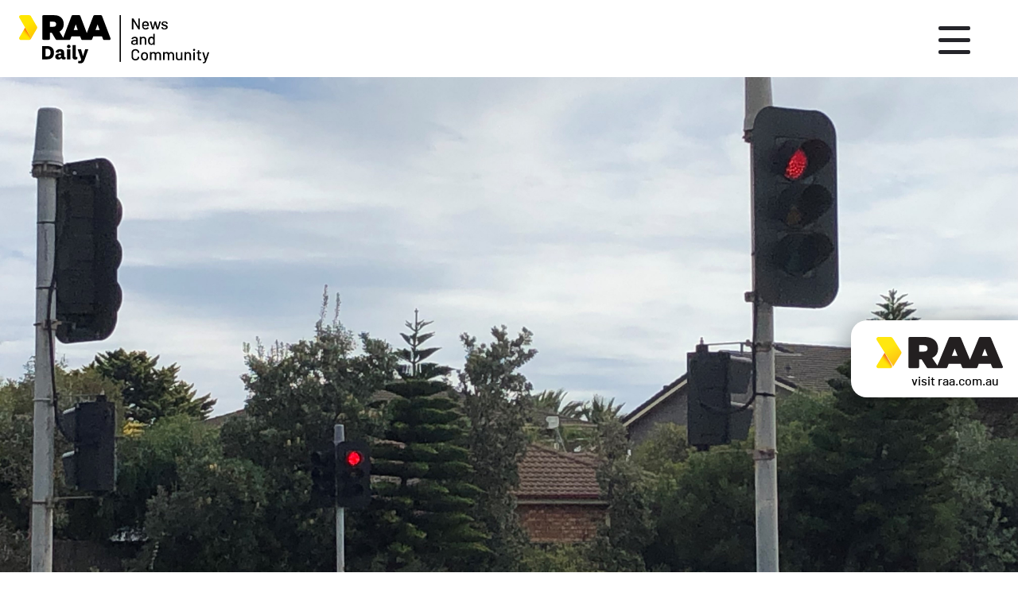

--- FILE ---
content_type: text/html; charset=UTF-8
request_url: https://daily.raa.com.au/red-doesnt-mean-go/
body_size: 67378
content:

<!doctype html>
<!--[if lt IE 7]> <html class="ie6 oldie no-js" lang="en"> <![endif]-->
<!--[if IE 7]>    <html class="ie7 oldie no-js" lang="en"> <![endif]-->
<!--[if IE 8]>    <html class="ie8 oldie no-js" lang="en"> <![endif]-->
<!--[if gt IE 8]><!--> <html lang="en" class="no-js"> <!--<![endif]-->
<head>
<title>Red doesn’t mean go - RAA Daily</title>
<!-- Google tag (gtag.js) -->
<!-- <script async src="https://www.googletagmanager.com/gtag/js?id=AW-11154694463"></script>
<script>
 window.dataLayer = window.dataLayer || [];
 function gtag(){dataLayer.push(arguments);}
 gtag('js', new Date());
 gtag('config', 'AW-11154694463');
</script>
 -->
 <!-- END Google tag (gtag.js) -->


<meta http-equiv="X-UA-Compatible" content="IE=edge"/>
<meta http-equiv="content-type" content="text/html;charset=utf-8"/>
<!-- ========================== -->
<!-- <meta class="swiftype" data-type="string" name="title" content="Red doesn’t mean go - RAA Daily | RAA Daily">
<meta class="swiftype" data-type="string" name="description" content="Red light running is on the rise, prompting a warning from RAA that such behaviour is putting all road users at risk of potentially catastrophic consequences. The warning comes as latest police figures show the number of motorists caught on fixed safety cameras running red lights surged by 29 per cent to 40,883 last financial"> -->
<!-- ========================== -->
<meta name="title" content="Red doesn’t mean go - RAA Daily"/>
<meta name="description" content="Red light running is on the rise, prompting a warning from RAA that such behaviour is putting all road users at risk of potentially catastrophic consequences. The warning comes as latest police figures show the number of motorists caught on fixed safety cameras running red lights surged by 29 per cent to 40,883 last financial"/>
<meta name="viewport" content="width=device-width">

<meta property="og:type" content="website"/>
<meta property="og:site_name" content="RAA Daily"/>
      <meta property="og:image" content="https://daily.raa.com.au/wp-content/uploads/2022/04/red-light.jpg" />

<!-- ========================== -->

<link rel="apple-touch-icon" sizes="128x128" href="https://daily.raa.com.au/wp-content/themes/raa-daily/assets/img/apple-touch-icon.png">
<link rel="icon" type="image/png" sizes="512x512"  href="https://daily.raa.com.au/wp-content/themes/raa-daily/assets/img/android-chrome-512x512.png">
<link rel="icon" type="image/png" sizes="192x192"  href="https://daily.raa.com.au/wp-content/themes/raa-daily/assets/img/android-chrome-192x192.png">
<link rel="icon" type="image/png" sizes="32x32" href="https://daily.raa.com.au/wp-content/themes/raa-daily/assets/img/favicon-32x32.png">
<link rel="icon" type="image/png" sizes="16x16" href="https://daily.raa.com.au/wp-content/themes/raa-daily/assets/img/favicon-16x16.png">
<meta name="theme-color" content="#FFFFFF">
<link rel="shortcut icon" href="https://daily.raa.com.au/wp-content/themes/raa-daily/assets/img/favicon.ico" type="image/x-icon">
<link rel="icon" href="https://daily.raa.com.au/wp-content/themes/raa-daily/assets/img/favicon.ico" type="image/x-icon">

<link rel="stylesheet" href="https://cdnjs.cloudflare.com/ajax/libs/OwlCarousel2/2.3.4/assets/owl.carousel.min.css" integrity="sha512-tS3S5qG0BlhnQROyJXvNjeEM4UpMXHrQfTGmbQ1gKmelCxlSEBUaxhRBj/EFTzpbP4RVSrpEikbmdJobCvhE3g==" crossorigin="anonymous" referrerpolicy="no-referrer" />
<link rel="stylesheet" href="https://cdnjs.cloudflare.com/ajax/libs/OwlCarousel2/2.3.4/assets/owl.theme.default.min.css" integrity="sha512-sMXtMNL1zRzolHYKEujM2AqCLUR9F2C4/05cdbxjjLSRvMQIciEPCQZo++nk7go3BtSuK9kfa/s+a4f4i5pLkw==" crossorigin="anonymous" referrerpolicy="no-referrer" />


<link rel="stylesheet" href="https://daily.raa.com.au/wp-content/themes/raa-daily/assets/css/print.css?v=1.5" type="text/css" media="print"/>
<link rel="stylesheet" href="https://daily.raa.com.au/wp-content/themes/raa-daily/assets/css/RAA.css?v=4.6" type="text/css" media="screen"/>

<link rel="stylesheet" href="https://daily.raa.com.au/wp-content/themes/raa-daily/assets/css/additions.css?v=1" type="text/css" media="screen"/>

<script src="https://ajax.googleapis.com/ajax/libs/jquery/3.3.1/jquery.min.js"></script>


<script src="https://cdnjs.cloudflare.com/ajax/libs/micromodal/0.4.10/micromodal.min.js" integrity="sha512-qcwcAul7d7yUcoz3MmQABiaGDa+gVkaDWgZX6wEd/z3I6z62nQCDW3EqioQG+O+QlGCpxmJLdH5snh4IaDPiPA==" crossorigin="anonymous" referrerpolicy="no-referrer"></script>
<script>
	MicroModal.init();
</script>

<!-- PROD -->
<!-- Meta Pixel Code -->
<script>
!function(f,b,e,v,n,t,s)
{if(f.fbq)return;n=f.fbq=function(){n.callMethod?
n.callMethod.apply(n,arguments):n.queue.push(arguments)};
if(!f._fbq)f._fbq=n;n.push=n;n.loaded=!0;n.version='2.0';
n.queue=[];t=b.createElement(e);t.async=!0;
t.src=v;s=b.getElementsByTagName(e)[0];
s.parentNode.insertBefore(t,s)}(window, document,'script',
'https://connect.facebook.net/en_US/fbevents.js');
fbq('init', '982546365138032');
fbq('track', 'PageView');
</script>
<noscript><img height="1" width="1" style="display:none"
src="https://www.facebook.com/tr?id=982546365138032&ev=PageView&noscript=1"
/></noscript>
<!-- End Meta Pixel Code -->
<!-- Google Tag Manager -->
 <script>(function(w,d,s,l,i){w[l]=w[l]||[];w[l].push({'gtm.start':
new Date().getTime(),event:'gtm.js'});var f=d.getElementsByTagName(s)[0],
j=d.createElement(s),dl=l!='dataLayer'?'&l='+l:'';j.async=true;j.src=
'https://www.googletagmanager.com/gtm.js?id='+i+dl;f.parentNode.insertBefore(j,f);
})(window,document,'script','dataLayer','GTM-56VZW7H');</script>
<!-- End Google Tag Manager -->
<!-- ========================== -->

</head>
<body class="light ">

<!-- ========================== -->


<header id="header" class="" data-swiftype-index="false">

    <nav id="mainnav">

        <div id="logo" class="">
            <a href="/" aria-label="Home page link">

                <img id="logo-on-top" src="https://daily.raa.com.au/wp-content/themes/raa-daily/assets/img/RDLogo.svg" alt=""> 

            </a>
        </div>

        <div id="menu-outer">
            <div class="table">

                <form id="s-nav-form" class="s-nav-form" role="search" method="get" action="https://daily.raa.com.au/">
                    <input id="search-page-input" type="search" name="s" value="" aria-label="Search" placeholder="Search here" title="Search">
                    <button class="unselect btn-search" type="submit"></button>
                </form>

                <ul class="nav-list">
                 <style>
                    .social-li {
                        padding-top: 12px!important;
                        margin: 0 0 0 26px!important;
                    }
                    #subscription-btn {
                        padding: 0.25rem 1.25rem!important;
                        margin-right: 0.75rem;
                    }
                    #subscription-btn:hover {
                        background-color: #ffe600;
                        opacity: .8!important;
                    }
                </style>
                    <li>
                        <a href="/news">Newsroom</a>
                    </li>
                    <li>
                        <a href="/what-do-we-stand-for">What do we stand for?</a>
                    </li>
                    <li>
                        <a href="/contact">Contact us</a>
                    </li>

                    <li>
                        <a href="https://samove.raa.com.au/" target="_blank" rel="nofollow noopener">samove</a>
                    </li>
          
                    <li class="social-li">

                        <div class="socialToolBox">
                                  
                          <a href="#" id="subscription-btn" data-micromodal-trigger="modal-1" rel="nofollow noopener" class="read-more">Subscribe</a>
                    
                          <a class="facebook" href="https://www.facebook.com/RAAofSA" target="_blank" rel="nofollow noopener"><i></i></a>
                          <a class="instagram" href="https://www.instagram.com/raaofsa" target="_blank" rel="nofollow noopener"><i></i></a>
                          <a class="linkedin" href="https://au.linkedin.com/company/raaofsa" target="_blank" rel="nofollow noopener"><i></i></a>
                          <a class="twitter" href="https://twitter.com/raaofsa?lang=en" target="_blank" rel="nofollow noopener"><i></i></a>
                        </div>
                    </li>
                    <li class="search-li">
                        <a id="search-nav" href="#" class="search-link search-nav">

                            <svg xmlns="http://www.w3.org/2000/svg" width="36" height="36" viewBox="0 0 43.5 43.5">
                              <path id="Forma_1" data-name="Forma 1" d="M42.435,37.294l-9.45-9.45c-.05-.05-.109-.085-.162-.132a17.89,17.89,0,1,0-5.111,5.111c.047.052.082.111.132.161l9.45,9.45a3.635,3.635,0,0,0,5.141-5.141ZM17.884,29.568A11.684,11.684,0,1,1,29.568,17.884,11.684,11.684,0,0,1,17.884,29.568Z" fill-rule="evenodd"/>
                            </svg>
 
                        </a>
                    </li>

                </ul>

                <div class="raa-mobile"><a href="https://www.raa.com.au/" target="_blank" rel="noopener nofollow"><img src="https://daily.raa.com.au/wp-content/themes/raa-daily/assets/img/Raa-chevron-black.svg" alt=""></a></div>

            </div>
        </div>

        <div id="side-bar-switch">
            <div id="navbar-corner" class="navbar-corner fromNone">       
                <a href="javascript:void(0);" id="nav-sm" class="" aria-label="Open site menu">
                    <div id="btn-lines"></div>
                </a>
            </div>
        </div>

    </nav>
</header>

<div class="raa-desktop show">
    <a href="https://www.raa.com.au/" target="_blank" rel="noopener nofollow">
        <img src="https://daily.raa.com.au/wp-content/themes/raa-daily/assets/img/Raa-chevron-black.svg" alt="">
        <span>visit raa.com.au</span>
    </a>
</div>





<div class="post-page with-hero news-post">

  
    <div id="hero" class="article-head white-block">

      <div class="row">
        <div class="col-sm-12 bk-cover print" style="background-image:url('https://daily.raa.com.au/wp-content/uploads/2022/04/red-light.jpg');">
          <div class="content-copy center" >



          </div>
        </div>

      </div>

    </div>


    <div class="content-block ">

      <div class="container-fluid max">



              <div class="row print">

                <div class="col-sm-push-1 col-sm-10 content-copy scrollable">

                  <div class="bread-crumb">
                      <!-- Breadcrumb NavXT 7.3.1 -->
<span property="itemListElement" typeof="ListItem"><a property="item" typeof="WebPage" title="Go to RAA Daily." href="https://daily.raa.com.au" class="home" ><span property="name">RAA Daily</span></a><meta property="position" content="1"></span> &gt; <span property="itemListElement" typeof="ListItem"><a property="item" typeof="WebPage" title="Go to the Road safety Category archives." href="https://daily.raa.com.au/category/road-safety/" class="taxonomy category" ><span property="name">Road safety</span></a><meta property="position" content="2"></span> &gt; <span property="itemListElement" typeof="ListItem"><span property="name" class="post post-post current-item">Red doesn’t mean go</span><meta property="url" content="https://daily.raa.com.au/red-doesnt-mean-go/"><meta property="position" content="3"></span>                  </div>

                  <h1>Red doesn’t mean go</h1>

                  <div class="entry-detail">
                    <div class="authoring">
                                                <span class="posted">11 August, 2022</span>
                    </div><div class="share-widget">
                      <a href="#socialBanner" class="share-a">Share</a>
                      <!-- <a href="#" class="down-a">Download</a> -->
                      <a href="#" onclick="window.print();return false;" class="print-a">Print</a>
                    </div>
                    
                  </div>

                  
<p><strong>Red light running is on the rise, prompting a warning from RAA that such behaviour is putting all road users at risk of potentially catastrophic consequences.</strong></p>



<p>The warning comes as latest police figures show the number of motorists caught on fixed safety cameras running red lights surged by 29 per cent to 40,883 last financial year – or 9177 more than 2020/21.</p>



<p>Red light running motorists were also hit with $24.4m in fines last financial year, an increase of more than $4 million on the total amount issued in 2020/21.</p>



<p>However, RAA Senior Manager Safety and Infrastructure Charles Mountain warned red light runners risked much more than a hit to their wallet.</p>



<blockquote class="wp-block-quote is-layout-flow wp-block-quote-is-layout-flow"><p>“Red light running, like speeding, could have catastrophic consequences.&#8221;</p></blockquote>



<p>“If you run a red light — even when doing the speed limit — you are putting your life and others at risk.</p>



<p>“Some motorists may misjudge stopping distances and inadvertently run a red light – in other cases this behaviour can be quiet a deliberate and reckless act.</p>



<p>“You often see drivers speed up at an intersection when they see the traffic light turn amber.’’</p>



<figure class="wp-block-image size-full"><img fetchpriority="high" decoding="async" width="2000" height="1125" src="https://daily.raa.com.au/wp-content/uploads/2022/08/Charles-Mountain-NRSW-2022-1.jpg" alt="" class="wp-image-1867"/><figcaption>RAA Senior Manager Safety and Infrastructure Charles Mountain</figcaption></figure>



<p>Mr Mountain reminded drivers they are required to stop at an amber light if it is safe to do so.</p>



<p>While red light running fines soared last year, the number of motorists caught speeding on fixed cameras was down, from 55,284 in 2020 to 49,276 in 2021 – or 11 per cent.</p>



<p>Mr Mountain believes increasing traffic volumes have contributed to the number of offences caught on fixed cameras.</p>



<p>&nbsp;“The lifting of Covid-19 restrictions has seen a return of traffic to our roads, slowing commuters’ journeys and making them more impatient.</p>



<p>“As a driver your responsibility is to arrive safely at your destination, so there is no excuse for running a red light,’’ he said.&nbsp;&nbsp;</p>



<h3 class="wp-block-heading"><strong>Worst SA intersections for red light running</strong> in FY 2021/22<br></h3>



<figure class="wp-block-table is-style-stripes"><table><tbody><tr><td><strong>LOCATION</strong></td><td><strong>NUMBER OF FINES</strong></td><td><strong>VALUE</strong></td></tr><tr><td>Anzac Hwy and Morphett Rd&nbsp;&nbsp;&nbsp;&nbsp;&nbsp; &nbsp;&nbsp;&nbsp;&nbsp;&nbsp;&nbsp;&nbsp;&nbsp;&nbsp;&nbsp;&nbsp;&nbsp;&nbsp;&nbsp;&nbsp;&nbsp;&nbsp;&nbsp;&nbsp;&nbsp;&nbsp;&nbsp;&nbsp;&nbsp;&nbsp;&nbsp;&nbsp;&nbsp;&nbsp;&nbsp;&nbsp;&nbsp;</td><td>&nbsp;2820 &nbsp;&nbsp;&nbsp;&nbsp;&nbsp;&nbsp;</td><td>$1.4m</td></tr><tr><td>Greenhill Rd and Anzac Hwy&nbsp;&nbsp;&nbsp;&nbsp;&nbsp;&nbsp; &nbsp;&nbsp; &nbsp;&nbsp;&nbsp;&nbsp;&nbsp;&nbsp;&nbsp;&nbsp;&nbsp;&nbsp;&nbsp;&nbsp;&nbsp;&nbsp;&nbsp;&nbsp;&nbsp;&nbsp;&nbsp;&nbsp;&nbsp;&nbsp;&nbsp;&nbsp;&nbsp;&nbsp;&nbsp;&nbsp;&nbsp;&nbsp;</td><td>2455</td><td>$1.2m</td></tr><tr><td>Hampstead Rd and Folland Ave&nbsp; &nbsp;&nbsp;&nbsp;&nbsp;&nbsp;&nbsp;&nbsp;&nbsp;&nbsp;&nbsp;&nbsp;&nbsp;&nbsp;&nbsp;&nbsp;&nbsp;&nbsp;&nbsp;&nbsp;&nbsp;&nbsp;&nbsp;&nbsp;&nbsp;&nbsp;&nbsp;&nbsp;&nbsp;&nbsp;&nbsp;&nbsp; &nbsp;</td><td>1762 &nbsp;&nbsp;&nbsp;&nbsp;</td><td>$889,305</td></tr><tr><td>Glover Ave and West Tce&nbsp;&nbsp;&nbsp;&nbsp;&nbsp;&nbsp;&nbsp;&nbsp;&nbsp;&nbsp;&nbsp; &nbsp;&nbsp;&nbsp;&nbsp;&nbsp;&nbsp;&nbsp;&nbsp;&nbsp;&nbsp;&nbsp;&nbsp;&nbsp;&nbsp;&nbsp;&nbsp;&nbsp;&nbsp;&nbsp;&nbsp;&nbsp;&nbsp;&nbsp;&nbsp;&nbsp;&nbsp;&nbsp;&nbsp;&nbsp;&nbsp;&nbsp;&nbsp;</td><td>1494 &nbsp;&nbsp;&nbsp;&nbsp;&nbsp;&nbsp;&nbsp;&nbsp;&nbsp;&nbsp;&nbsp;&nbsp;&nbsp;&nbsp;&nbsp;&nbsp;&nbsp;&nbsp;&nbsp;&nbsp;&nbsp;&nbsp;&nbsp;&nbsp;&nbsp;&nbsp;&nbsp; &nbsp;&nbsp;&nbsp; &nbsp;</td><td>$754,470</td></tr><tr><td>South Rd and Ashwin Pde&nbsp;&nbsp;&nbsp;&nbsp;&nbsp;&nbsp;&nbsp;&nbsp;&nbsp;&nbsp;&nbsp; &nbsp;&nbsp;&nbsp;&nbsp;&nbsp;&nbsp;&nbsp;&nbsp;&nbsp;&nbsp;&nbsp;&nbsp;&nbsp;&nbsp;&nbsp;&nbsp;&nbsp;&nbsp;&nbsp;&nbsp;&nbsp;&nbsp;&nbsp;&nbsp;&nbsp;&nbsp;&nbsp;&nbsp;&nbsp;&nbsp;&nbsp;&nbsp;</td><td>1385 &nbsp;&nbsp;&nbsp;&nbsp;&nbsp;&nbsp;&nbsp;&nbsp;&nbsp;&nbsp;&nbsp;&nbsp;&nbsp;&nbsp;&nbsp;&nbsp;&nbsp;&nbsp;&nbsp;&nbsp;&nbsp;&nbsp;&nbsp;&nbsp;&nbsp;&nbsp;&nbsp;&nbsp;&nbsp;&nbsp;&nbsp;</td><td>$699,425</td></tr></tbody></table></figure>



<p>Source: SAPOL</p>

<!--                   <div class="tags-container">
                    <span>Tags:</span>
                    <div class="tag-pool">
                      <a href="/" class="tag-item">Category</a>
                      <a href="/" class="tag-item">Category</a>
                      <a href="/" class="tag-item">Category</a>
                    </div>
                  </div> -->

                  <div class="clear"></div>
                  <div id="socialBanner">
                    <div class="social-title">
                      Share News
                    </div><div class="socialToolBox">
                      <a class="facebook" href="https://www.facebook.com/sharer/sharer.php?u=https://daily.raa.com.au/red-doesnt-mean-go/"><i></i></a>
                      <!-- <a class="instagram" href="/"><i></i></a> -->
                      <a class="linkedin" href="https://www.linkedin.com/shareArticle?mini=true&url=https://daily.raa.com.au/red-doesnt-mean-go/&title=<? echo urlencode(get_the_title()) ?>&source=RaaDailyMediaResources"><i></i></a>
                      <a class="twitter" href="https://twitter.com/intent/tweet?text=https://daily.raa.com.au/red-doesnt-mean-go/"><i></i></a>
                     <!--  <a class="dots" href="/"><i></i></a> -->
                    </div>
                  </div>


                </div>

              </div>

          
              <div class="row related">
                <div class="col-sm-12 content-copy scrollable center">

                  <h2>Related articles</h2>

                  <div class="row">

              
                    <div class="col-sm-4 r-tile">
                          
                        <div class="img-col">
                            <div class="img-wrap">
                            <img src="https://daily.raa.com.au/wp-content/uploads/2025/07/RAA-TBirds-Banner-RAAD.jpg" alt="">                            </div>
                        </div><div class="copy-col">
                            <h4>RAA partners with the Adelaide Thunderbirds</h4>
                            <div class="lead-on">
                                <span class="posted-on"><br/>8 July, 2025</span>
                                <a href="https://daily.raa.com.au/raa-partners-with-the-adelaide-thunderbirds/" class="read-more">Read</a>
                            </div>

                        </div>
                          
                    </div>

              
                    <div class="col-sm-4 r-tile">
                          
                        <div class="img-col">
                            <div class="img-wrap">
                            <img src="https://daily.raa.com.au/wp-content/uploads/2025/05/181123_RAA_DAY3_0201_RT-2.jpg" alt="">                            </div>
                        </div><div class="copy-col">
                            <h4>Shaping RAA&#8217;s future community support</h4>
                            <div class="lead-on">
                                <span class="posted-on"><br/>28 May, 2025</span>
                                <a href="https://daily.raa.com.au/shaping-raas-future-community-support/" class="read-more">Read</a>
                            </div>

                        </div>
                          
                    </div>

              
                    <div class="col-sm-4 r-tile">
                          
                        <div class="img-col">
                            <div class="img-wrap">
                            <img src="https://daily.raa.com.au/wp-content/uploads/2024/07/cost-of-living-2.jpg" alt="">                            </div>
                        </div><div class="copy-col">
                            <h4>Motorists need relief at the bowser</h4>
                            <div class="lead-on">
                                <span class="posted-on"><br/>30 December, 2024</span>
                                <a href="https://daily.raa.com.au/motorists-need-relief-at-the-bowser/" class="read-more">Read</a>
                            </div>

                        </div>
                          
                    </div>

                            
                  </div>  
                        
                </div>
              </div>

        


      </div>

    </div>



</div>



<footer id="footer" data-swiftype-index="false">

		<div class="bottom-half">

			<div class="sub-footer container-fluid max">

				<div class="col-sm-12">

				  <div class="socialToolBox show-on-stack">
                <a class="facebook white" href="https://www.facebook.com/RAAofSA/" target="_blank" rel="nofollow noopener"><i></i></a>
                <a class="linkedin white" href="https://au.linkedin.com/company/raaofsa" target="_blank" rel="nofollow noopener"><i></i></a>
                <a class="youtube white" href="https://www.youtube.com/user/RAAofSA/featured" target="_blank" rel="nofollow noopener"><i></i></a>
              </div>
              <a href="https://www.raa.com.au/" target="_blank" rel="nofollow noopener" style="display: block;"><img src="https://daily.raa.com.au/wp-content/themes/raa-daily/assets/img/Raa-chevron-w.svg" alt="" class="hide-on-stack"></a>
              <ul>
						<li id="copyright">@ Copyright <script>document.getElementById('copyright').appendChild(document.createTextNode(new Date().getFullYear()));</script> RAA&nbsp;</li><span>|</span> 
						<li><a href="https://www.raa.com.au/cookies-policy" target="_blank" rel="nofollow noopener">Cookies policy</a>&nbsp;</li><span>|</span> 
						<li><a href="https://www.raa.com.au/terms-and-conditions" target="_blank" rel="nofollow noopener">Terms & conditions</a></li><span>|</span> 
						<li><a href="https://www.raa.com.au/privacy-policy" target="_blank" rel="nofollow noopener">Privacy policy</a></li><span>|</span> 
						<li><a href="/contact">Contact us</a></li>
					</ul>
					<div class="socialToolBox hide-on-stack">
                      <a class="facebook white" href="https://www.facebook.com/RAAofSA/" target="_blank" rel="nofollow noopener"><i></i></a>
                      <a class="linkedin white" href="https://au.linkedin.com/company/raaofsa" target="_blank" rel="nofollow noopener"><i></i></a>
                      <a class="youtube white" href="https://www.youtube.com/user/RAAofSA/featured" target="_blank" rel="nofollow noopener"><i></i></a>
              	</div>
              	<a href="https://www.raa.com.au/" target="_blank" rel="nofollow noopener" style="display: block;"><img src="https://daily.raa.com.au/wp-content/themes/raa-daily/assets/img/Raa-chevron-w.svg" alt="" class="show-on-stack"></a>
					
				</div>

			</div>

		</div>

</footer>


<style>
.modal__overlay {
  position: fixed;
  top: 0;
  left: 0;
  right: 0;
  bottom: 0;
  background: rgba(0,0,0,0.6);
  display: flex;
  justify-content: center;
  align-items: center;
  z-index: 999999;
}

.modal__container {
  background-color: #fff;
  max-width: 500px;
  max-height: 100vh;
  border-radius: 4px;
  overflow-y: auto;
  box-sizing: border-box;
}

@media screen and (max-width:768px){
  .modal__container {
    max-width: 350px;
  }
}

.modal__header {
  display: flex;
  justify-content: space-between;
  align-items: center;
}

.modal__title {
  margin-top: 0;
  margin-bottom: 0;
  font-weight: 600;
  font-size: 1.25rem;
  line-height: 1.25;
  color: #00449e;
  box-sizing: border-box;
}

.modal__close {
  background: transparent;
  border: 0;
  font-size: 1.25rem;
  position: absolute;
  right: 10px;
  top: 10px;
}


.modal__content {
  margin: 2rem;
  line-height: 1.5;
  color: rgba(0,0,0,.8);
}

.modal__btn {
  font-size: .875rem;
  padding-left: 1rem;
  padding-right: 1rem;
  padding-top: .5rem;
  padding-bottom: .5rem;
  background-color: #e6e6e6;
  color: rgba(0,0,0,.8);
  border-radius: .25rem;
  border-style: none;
  border-width: 0;
  cursor: pointer;
  -webkit-appearance: button;
  text-transform: none;
  overflow: visible;
  line-height: 1.15;
  margin: 0;
  will-change: transform;
  -moz-osx-font-smoothing: grayscale;
  -webkit-backface-visibility: hidden;
  backface-visibility: hidden;
  -webkit-transform: translateZ(0);
  transform: translateZ(0);
  transition: -webkit-transform .25s ease-out;
  transition: transform .25s ease-out;
  transition: transform .25s ease-out,-webkit-transform .25s ease-out;
}

.modal__btn:focus, .modal__btn:hover {
  -webkit-transform: scale(1.05);
  transform: scale(1.05);
}

.modal__btn-primary {
  background-color: #00449e;
  color: #fff;
}


@keyframes mmfadeIn {
    from { opacity: 0; }
      to { opacity: 1; }
}

@keyframes mmfadeOut {
    from { opacity: 1; }
      to { opacity: 0; }
}

@keyframes mmslideIn {
  from { transform: translateY(15%); }
    to { transform: translateY(0); }
}

@keyframes mmslideOut {
    from { transform: translateY(0); }
    to { transform: translateY(-10%); }
}

.micromodal-slide {
  display: none;
}

.micromodal-slide.is-open {
  display: block;
}

.micromodal-slide[aria-hidden="false"] .modal__overlay {
  animation: mmfadeIn .3s cubic-bezier(0.0, 0.0, 0.2, 1);
}

.micromodal-slide[aria-hidden="false"] .modal__container {
  animation: mmslideIn .3s cubic-bezier(0, 0, .2, 1);
}

.micromodal-slide[aria-hidden="true"] .modal__overlay {
  animation: mmfadeOut .3s cubic-bezier(0.0, 0.0, 0.2, 1);
}

.micromodal-slide[aria-hidden="true"] .modal__container {
  animation: mmslideOut .3s cubic-bezier(0, 0, .2, 1);
}

.micromodal-slide .modal__container,
.micromodal-slide .modal__overlay {
  will-change: transform;
}

</style>

<div id="openModal1" class="modalDialog pop-search">
	<div>
	    
        <form id="s-nav-form" class="s-nav-form" role="search" method="get" action="https://daily.raa.com.au/">
        	<a href="#close" title="Close" class="close" aria-label="Close"></a>
        	<div class="s-field-wrap">
		          <input id="id_search_nav" type="search" name="s" value="" aria-label="Search" placeholder="Search here" title="Search">
		          <button class="unselect btn-search" type="submit"></button>
      		</div>	
        </form>

	</div>
</div>

  <div class="modal micromodal-slide" id="modal-1" aria-hidden="true">
    <div class="modal__overlay" tabindex="-1" data-micromodal-close>
      <div class="modal__container" role="dialog" aria-modal="true" aria-labelledby="modal-1-title">
        <div class="modal__header">
          <button class="modal__close" aria-label="Close modal" data-micromodal-close>✕</button>
        </div>
        <main class="modal__content" id="modal-1-content">
<div style="background: #ffffff;"><div class="l-center-container" style="padding-bottom:3rem;padding-top:2rem"><div class="sc-dxgOiQ gDVPix" style="padding-bottom: 1rem"><img alt="Logo" src="https://img.createsend1.com/static/hsf/t/2A/D73/FFF/C67FD2F38AC4859C/headerImages/220713154812/RDLogo.png" class="sc-eNQAEJ fyndJN" /></div><div class="sc-dxgOiQ gDVPix" style="padding-bottom: 1rem"></div><div><div class="sc-bdVaJa iIDDUy"><div><form class="js-cm-form" id="subForm" class="js-cm-form" action="https://www.createsend.com/t/subscribeerror?description=" method="post" data-id="2BE4EF332AA2E32596E38B640E905619532DC16425D7E2064A7846818617765FC481891C87545D93962EB22877D7641E527A36C2EEB6920E4CC592A116651DAF"><div size="base" class="sc-jzJRlG bMslyb"><div size="small" class="sc-jzJRlG liOVdz"><div><p style="font-size:1.25rem;margin-bottom:1rem">For the latest news delivered straight to your inbox, sign up here.</p><label size="0.875rem" color="#5d5d65" class="sc-gzVnrw dEVaGV">Name </label><input aria-label="Name" id="fieldName" maxLength="200" name="cm-name" class="sc-iwsKbI iMsgpL" style="border:none;border-radius: 0;border-bottom:2px solid #000;box-shadow:none;color:#000;font-size:1rem;outline:0;padding-top:0rem;padding-bottom:0rem;padding-left: 0;padding-right: 0;" /></div></div><div size="small" class="sc-jzJRlG liOVdz"><div><label size="1rem" color="#5d5d65" class="sc-gzVnrw dEVaGV">Email <span class="sc-dnqmqq iFTUZ">*</span></label><input autoComplete="Email" aria-label="Email" id="fieldEmail" maxLength="200" name="cm-jtgyhd-jtgyhd" required type="email" class="js-cm-email-input qa-input-email sc-iwsKbI iMsgpL" style="border:none;border-bottom:2px solid #000;box-shadow:none;font-size:1rem;font-family: national2web-regular,Arial,sans-serif;;outline:0;padding-top:0rem;padding-bottom:0rem"/></div></div><div size="small" class="sc-jzJRlG liOVdz"><div><fieldset class="modal-fieldset"><label size="1rem" color="#5d5d65" class="sc-gzVnrw dEVaGV">Subscription Type<span class="sc-dnqmqq iFTUZ">*</span> </label><div><div class="sc-bwzfXH ebeRtN"><input id="3337917" name="cm-fo-trxtid" type="checkbox" value="3337917" class="qa-checkbox-cm-fo-trxtid sc-bZQynM eKOoKL" /><label size="0.875rem" color="#434d5d" for="3337917" class="sc-bxivhb iHsWXX">Community News</label></div></div><div><div class="sc-bwzfXH ebeRtN"><input id="3342855" name="cm-fo-trxtid" type="checkbox" value="3342855" class="qa-checkbox-cm-fo-trxtid sc-bZQynM eKOoKL" />
<label size="0.875rem" color="#434d5d" for="3342855" class="sc-bxivhb iHsWXX">Electric Vehicle Updates</label></div></div><div><div class="sc-bwzfXH ebeRtN"><input id="3337916" name="cm-fo-trxtid" type="checkbox" value="3337916" class="qa-checkbox-cm-fo-trxtid sc-bZQynM eKOoKL" /><label size="1rem" color="#434d5d" for="3337916" class="sc-bxivhb iHsWXX">Media Releases</label></div></div></fieldset></div></div><div size="base" class="sc-jzJRlG bMslyb"> <div> <div spacing="x-small" class="sc-kEYyzF czkECw"></div><div size="base" class="sc-jzJRlG bMslyb"> <div> <div> <div> <br/> <h5>Conditions of joining</h5> <p><a href="https://www.raa.com.au/privacy-policy" rel="noopener" target="_blank" style="color:rgba(0,0,0,.8);font-size:1rem">Privacy policy</a></p></div><div class="sc-bwzfXH ebeRtN"> <input aria-required id="cm-privacy-consent" name="cm-privacy-consent" required type="checkbox" class="qa-checkbox-cm-privacy-consent sc-bZQynM eKOoKL"/><label size="0.875rem" color="#434d5d" for="cm-privacy-consent" class="sc-bxivhb iHsWXX">I have read and accept these conditions.</label> <div class="sc-EHOje jMsntP">*</div></div></div><input id="cm-privacy-consent-hidden" name="cm-privacy-consent-hidden" type="hidden" value="true"/> </div></div></div></div><div size="base" class="sc-jzJRlG bMslyb"></div></div><button size="16px" color="#000000" type="submit" class="js-cm-submit-button sc-iAyFgw fatOkk">Subscribe</button></form></div></div></div></div></div><style>.iIDDUy { background: rgb(255, 255, 255); border-radius: 0.3125rem; max-width: 35.25rem; margin-left: auto; margin-right: auto; padding: 0; position: relative; }.fOEEVC { background: rgb(255, 255, 255); border-radius: 0.3125rem; max-width: 35.25rem; margin-left: auto; margin-right: auto; padding: 2.5rem 2.75rem; position: relative; }.ebeRtN { align-items: flex-start; display: flex; }.iHsWXX { font-size: 0.875rem; padding-left: 0.5rem; overflow-wrap: break-word; word-break: break-word; font-family: Helvetica, Arial, sans-serif; color: rgb(67, 77, 93); }.eKOoKL { flex-shrink: 0; height: 1rem; position: relative; top: 0.08rem; width: 1rem; }.dEVaGV { font-family: Helvetica, Arial, sans-serif; color: rgb(93, 93, 101); display: block; font-size: 1rem; font-weight: 400; margin-bottom: 0.5rem; }.cWlEVA { color: rgb(221, 54, 42); font-style: normal; font-size: 0.75rem; margin-top: 0.25rem; }.iFTUZ { color: rgb(221, 54, 42); }.iMsgpL { appearance: none; background-color: rgb(255, 255, 255); border: 0px; border-radius: 0.1875rem; box-sizing: border-box; box-shadow: rgba(142, 154, 173, 0.1) 0px 2px 0px 0px inset, rgb(210, 215, 223) 0px 0px 0px 1px inset, rgb(255, 255, 255) 0px 1px 0px 0px; color: rgb(67, 77, 93); line-height: 1.5; min-height: 2.8125rem; outline: 0px; padding: 0.75rem 1rem; transition: box-shadow 0.2s ease 0s; width: 100%; }.iMsgpL:focus { box-shadow: transparent 0px 0px 0px 0px inset, rgb(80, 156, 246) 0px 0px 0px 1px inset, rgba(80, 156, 246, 0.25) 0px 0px 0px 2px; }.glvDdt { appearance: none; background-color: rgb(255, 255, 255); border: 0px; border-radius: 0.1875rem; box-sizing: border-box; box-shadow: rgb(221, 54, 42) 0px 0px 0px 1px, rgb(232, 82, 68) 0px 0px 4px 0px, rgb(232, 82, 68) 0px 0px 2px -2px; color: rgb(67, 77, 93); font-size: 0.875rem; line-height: 1.5; min-height: 2.8125rem; outline: 0px; padding: 0.75rem 1rem; transition: box-shadow 0.2s ease 0s; width: 100%; }.glvDdt:focus { box-shadow: rgb(221, 54, 42) 0px 0px 0px 1px, rgb(232, 82, 68) 0px 0px 4px 0px, rgb(232, 82, 68) 0px 0px 2px -2px; }.bMslyb { margin-bottom: 1.5rem; }.liOVdz { margin-bottom: 1rem; }.gDVPix { margin-left: auto; margin-right: auto; max-width: 29.125rem; padding-bottom: 3.125rem; }.bsmUxk { margin-left: auto; margin-right: auto; max-width: 29.125rem; padding-bottom: 0.5rem; }.iqDtCP { font-size: 3rem; text-align: center; letter-spacing: -1px; line-height: 1.17; -webkit-font-smoothing: antialiased; font-weight: 900; font-family: Lato, sans-serif; color: rgb(0, 0, 0); }.fyndJN { display: block; margin: 0px auto; max-width: 100%; max-height: 7.5rem; }.bjObOo { border-bottom: 1px solid rgb(210, 215, 223); margin-bottom: 1.5rem; padding-top: 1.5rem; }.efTFaG { background-color: rgb(123, 177, 61); border: none; border-radius: 3px; color: rgb(255, 255, 255); display: inline-block; font-family: Helvetica, Arial, sans-serif; font-size: 1rem; font-style: normal; font-weight: 700; line-height: 1; outline: 0px; padding: 0.75rem 1.5rem; text-decoration: none; transition: background-color 0.1s ease-in 0s, box-shadow 0.1s ease-in 0s; }.efTFaG:hover { cursor: pointer; }.hSivCA { background-color: rgb(255, 230, 0); border: none; border-radius: 3px; color: rgb(255, 255, 255); display: inline-block; font-family: Helvetica, Arial, sans-serif; font-size: 1rem; font-style: normal; font-weight: 700; line-height: 1; outline: 0px; padding: 0.75rem 1.5rem; text-decoration: none; transition: background-color 0.1s ease-in 0s, box-shadow 0.1s ease-in 0s; }.hSivCA:hover { cursor: pointer; }.hHWGmD { background-color: rgb(255, 230, 0); border: none; border-radius: 3px; color: rgb(187, 158, 158); display: inline-block; font-family: Helvetica, Arial, sans-serif; font-size: 16px; font-style: normal; font-weight: 700; line-height: 1; outline: 0px; padding: 0.75rem 1.5rem; text-decoration: none; transition: background-color 0.1s ease-in 0s, box-shadow 0.1s ease-in 0s; }.hHWGmD:hover { cursor: pointer; }.jydJtc { background-color: rgb(255, 230, 0); border: none; border-radius: 3px; color: rgb(186, 158, 158); display: inline-block; font-family: Helvetica, Arial, sans-serif; font-size: 16px; font-style: normal; font-weight: 700; line-height: 1; outline: 0px; padding: 0.75rem 1.5rem; text-decoration: none; transition: background-color 0.1s ease-in 0s, box-shadow 0.1s ease-in 0s; }.jydJtc:hover { cursor: pointer; }.fkKTYV { background-color: rgb(255, 230, 0); border: none; border-radius: 3px; color: rgb(181, 153, 153); display: inline-block; font-family: Helvetica, Arial, sans-serif; font-size: 16px; font-style: normal; font-weight: 700; line-height: 1; outline: 0px; padding: 0.75rem 1.5rem; text-decoration: none; transition: background-color 0.1s ease-in 0s, box-shadow 0.1s ease-in 0s; }.fkKTYV:hover { cursor: pointer; }.bTWSdH { background-color: rgb(255, 230, 0); border: none; border-radius: 3px; color: rgb(169, 144, 144); display: inline-block; font-family: Helvetica, Arial, sans-serif; font-size: 16px; font-style: normal; font-weight: 700; line-height: 1; outline: 0px; padding: 0.75rem 1.5rem; text-decoration: none; transition: background-color 0.1s ease-in 0s, box-shadow 0.1s ease-in 0s; }.bTWSdH:hover { cursor: pointer; }.eiDCsm { background-color: rgb(255, 230, 0); border: none; border-radius: 3px; color: rgb(156, 135, 135); display: inline-block; font-family: Helvetica, Arial, sans-serif; font-size: 16px; font-style: normal; font-weight: 700; line-height: 1; outline: 0px; padding: 0.75rem 1.5rem; text-decoration: none; transition: background-color 0.1s ease-in 0s, box-shadow 0.1s ease-in 0s; }.eiDCsm:hover { cursor: pointer; }.cpAPLs { background-color: rgb(255, 230, 0); border: none; border-radius: 3px; color: rgb(130, 116, 116); display: inline-block; font-family: Helvetica, Arial, sans-serif; font-size: 16px; font-style: normal; font-weight: 700; line-height: 1; outline: 0px; padding: 0.75rem 1.5rem; text-decoration: none; transition: background-color 0.1s ease-in 0s, box-shadow 0.1s ease-in 0s; }.cpAPLs:hover { cursor: pointer; }.dhogOU { background-color: rgb(255, 230, 0); border: none; border-radius: 3px; color: rgb(100, 92, 92); display: inline-block; font-family: Helvetica, Arial, sans-serif; font-size: 16px; font-style: normal; font-weight: 700; line-height: 1; outline: 0px; padding: 0.75rem 1.5rem; text-decoration: none; transition: background-color 0.1s ease-in 0s, box-shadow 0.1s ease-in 0s; }.dhogOU:hover { cursor: pointer; }.hAyPYy { background-color: rgb(255, 230, 0); border: none; border-radius: 3px; color: rgb(70, 67, 67); display: inline-block; font-family: Helvetica, Arial, sans-serif; font-size: 16px; font-style: normal; font-weight: 700; line-height: 1; outline: 0px; padding: 0.75rem 1.5rem; text-decoration: none; transition: background-color 0.1s ease-in 0s, box-shadow 0.1s ease-in 0s; }.hAyPYy:hover { cursor: pointer; }.vEoNc { background-color: rgb(255, 230, 0); border: none; border-radius: 3px; color: rgb(9, 9, 9); display: inline-block; font-family: Helvetica, Arial, sans-serif; font-size: 16px; font-style: normal; font-weight: 700; line-height: 1; outline: 0px; padding: 0.75rem 1.5rem; text-decoration: none; transition: background-color 0.1s ease-in 0s, box-shadow 0.1s ease-in 0s; }.vEoNc:hover { cursor: pointer; }.fatOkk { background-color: rgb(255, 230, 0); border: none; border-radius: 3px; color: rgb(0, 0, 0); display: inline-block; font-family: Helvetica, Arial, sans-serif; font-size: 16px; font-style: normal; font-weight: 700; line-height: 1; outline: 0px; padding: 0.75rem 1.5rem; text-decoration: none; transition: background-color 0.1s ease-in 0s, box-shadow 0.1s ease-in 0s; }.fatOkk:hover { cursor: pointer; }.iIIjwT { background-color: rgb(255, 230, 0); border: none; border-radius: 3px; color: rgb(34, 30, 30); display: inline-block; font-family: Helvetica, Arial, sans-serif; font-size: 16px; font-style: normal; font-weight: 700; line-height: 1; outline: 0px; padding: 0.75rem 1.5rem; text-decoration: none; transition: background-color 0.1s ease-in 0s, box-shadow 0.1s ease-in 0s; }.iIIjwT:hover { cursor: pointer; }.cttSby { background-color: rgb(255, 230, 0); border: none; border-radius: 3px; color: rgb(33, 29, 29); display: inline-block; font-family: Helvetica, Arial, sans-serif; font-size: 16px; font-style: normal; font-weight: 700; line-height: 1; outline: 0px; padding: 0.75rem 1.5rem; text-decoration: none; transition: background-color 0.1s ease-in 0s, box-shadow 0.1s ease-in 0s; }.cttSby:hover { cursor: pointer; }.BLDvF { background-color: rgb(255, 230, 0); border: none; border-radius: 3px; color: rgb(32, 28, 28); display: inline-block; font-family: Helvetica, Arial, sans-serif; font-size: 16px; font-style: normal; font-weight: 700; line-height: 1; outline: 0px; padding: 0.75rem 1.5rem; text-decoration: none; transition: background-color 0.1s ease-in 0s, box-shadow 0.1s ease-in 0s; }.BLDvF:hover { cursor: pointer; }.jQGkGY { background-color: rgb(255, 230, 0); border: none; border-radius: 3px; color: rgb(26, 23, 23); display: inline-block; font-family: Helvetica, Arial, sans-serif; font-size: 16px; font-style: normal; font-weight: 700; line-height: 1; outline: 0px; padding: 0.75rem 1.5rem; text-decoration: none; transition: background-color 0.1s ease-in 0s, box-shadow 0.1s ease-in 0s; }.jQGkGY:hover { cursor: pointer; }.bqsYcd { background-color: rgb(255, 230, 0); border: none; border-radius: 3px; color: rgb(20, 19, 19); display: inline-block; font-family: Helvetica, Arial, sans-serif; font-size: 16px; font-style: normal; font-weight: 700; line-height: 1; outline: 0px; padding: 0.75rem 1.5rem; text-decoration: none; transition: background-color 0.1s ease-in 0s, box-shadow 0.1s ease-in 0s; }.bqsYcd:hover { cursor: pointer; }.kjXErc { background-color: rgb(255, 230, 0); border: none; border-radius: 3px; color: rgb(13, 13, 13); display: inline-block; font-family: Helvetica, Arial, sans-serif; font-size: 16px; font-style: normal; font-weight: 700; line-height: 1; outline: 0px; padding: 0.75rem 1.5rem; text-decoration: none; transition: background-color 0.1s ease-in 0s, box-shadow 0.1s ease-in 0s; }.kjXErc:hover { cursor: pointer; }.ezcMGQ { background-color: rgb(255, 230, 0); border: none; border-radius: 3px; color: rgb(6, 6, 6); display: inline-block; font-family: Helvetica, Arial, sans-serif; font-size: 16px; font-style: normal; font-weight: 700; line-height: 1; outline: 0px; padding: 0.75rem 1.5rem; text-decoration: none; transition: background-color 0.1s ease-in 0s, box-shadow 0.1s ease-in 0s; }.ezcMGQ:hover { cursor: pointer; }.iSIaZt { line-height: 0; max-height: 100%; max-width: 100%; pointer-events: none; height: 1rem; width: 1rem; }.kAkJcy { white-space: pre-wrap; font-size: 16px; font-family: Helvetica, Arial, sans-serif; color: rgb(67, 77, 93); }.eDIHRt { white-space: pre-wrap; font-size: 16px; font-family: "Crete Round", sans-serif; color: rgb(67, 77, 93); }.ivvRoS { white-space: pre-wrap; font-size: 16px; font-family: Lato, sans-serif; color: rgb(67, 77, 93); }.efqFsM { white-space: pre-wrap; font-size: 16px; font-family: Merriweather, serif; color: rgb(67, 77, 93); }.gRAbYs { white-space: pre-wrap; font-size: 16px; font-family: "Playfair Display", serif; font-style: italic; color: rgb(67, 77, 93); }.fCAbvO { white-space: pre-wrap; font-size: 16px; font-family: "PT Sans Narrow", sans-serif; color: rgb(67, 77, 93); }.iMkKTP { white-space: pre-wrap; font-size: 16px; font-family: Helvetica, Arial, sans-serif; color: rgb(67, 77, 93); }.modal-fieldset{border:none;padding:0;}</style><script src="https://ajax.googleapis.com/ajax/libs/webfont/1.6.26/webfont.js"></script><script>WebFont.load({google:{families:['Lato:900:latin','Lato:300:latin','Playfair+Display:700italic:latin','Merriweather:700:latin','Crete+Round::latin','PT+Sans+Narrow:700:latin']}});</script><script type="text/javascript" src="https://js.createsend1.com/javascript/copypastesubscribeformlogic.js"></script>
        </main>
      </div>
    </div>
  </div>

<!-- ========================== -->

<!-- ========================== -->
<script>
    document.documentElement.className = 
       document.documentElement.className.replace("no-js","js");
</script>

<script src="https://ajax.googleapis.com/ajax/libs/jquery/3.3.1/jquery.min.js"></script>

<script src="https://daily.raa.com.au/wp-content/themes/raa-daily/assets/js/lazyload.min.js"></script>
<script src="https://daily.raa.com.au/wp-content/themes/raa-daily/assets/js/TweenMax.min.js"></script>
<script src="https://daily.raa.com.au/wp-content/themes/raa-daily/assets/js/ScrollMagic.js"></script>
<script src="https://daily.raa.com.au/wp-content/themes/raa-daily/assets/js/animation.gsap.js"></script>
<script src="https://daily.raa.com.au/wp-content/themes/raa-daily/assets/js/swiper-bundle.min.js"></script>
<script src="https://cdnjs.cloudflare.com/ajax/libs/OwlCarousel2/2.3.4/owl.carousel.min.js" integrity="sha512-bPs7Ae6pVvhOSiIcyUClR7/q2OAsRiovw4vAkX+zJbw3ShAeeqezq50RIIcIURq7Oa20rW2n2q+fyXBNcU9lrw==" crossorigin="anonymous" referrerpolicy="no-referrer"></script>
<script src="https://cdnjs.cloudflare.com/ajax/libs/jquery.matchHeight/0.7.2/jquery.matchHeight-min.js" integrity="sha512-/bOVV1DV1AQXcypckRwsR9ThoCj7FqTV2/0Bm79bL3YSyLkVideFLE3MIZkq1u5t28ke1c0n31WYCOrO01dsUg==" crossorigin="anonymous" referrerpolicy="no-referrer"></script>
<script src="https://daily.raa.com.au/wp-content/themes/raa-daily/assets/js/Scrollbar.js"></script>
<script src="https://daily.raa.com.au/wp-content/themes/raa-daily/assets/js/RAA.js?v=1.4"></script>


<!-- ========================== -->
<style id='wp-block-paragraph-inline-css' type='text/css'>
.is-small-text{font-size:.875em}.is-regular-text{font-size:1em}.is-large-text{font-size:2.25em}.is-larger-text{font-size:3em}.has-drop-cap:not(:focus):first-letter{float:left;font-size:8.4em;font-style:normal;font-weight:100;line-height:.68;margin:.05em .1em 0 0;text-transform:uppercase}body.rtl .has-drop-cap:not(:focus):first-letter{float:none;margin-left:.1em}p.has-drop-cap.has-background{overflow:hidden}:root :where(p.has-background){padding:1.25em 2.375em}:where(p.has-text-color:not(.has-link-color)) a{color:inherit}p.has-text-align-left[style*="writing-mode:vertical-lr"],p.has-text-align-right[style*="writing-mode:vertical-rl"]{rotate:180deg}
</style>
<style id='wp-block-quote-inline-css' type='text/css'>
.wp-block-quote{box-sizing:border-box;overflow-wrap:break-word}.wp-block-quote.is-large:where(:not(.is-style-plain)),.wp-block-quote.is-style-large:where(:not(.is-style-plain)){margin-bottom:1em;padding:0 1em}.wp-block-quote.is-large:where(:not(.is-style-plain)) p,.wp-block-quote.is-style-large:where(:not(.is-style-plain)) p{font-size:1.5em;font-style:italic;line-height:1.6}.wp-block-quote.is-large:where(:not(.is-style-plain)) cite,.wp-block-quote.is-large:where(:not(.is-style-plain)) footer,.wp-block-quote.is-style-large:where(:not(.is-style-plain)) cite,.wp-block-quote.is-style-large:where(:not(.is-style-plain)) footer{font-size:1.125em;text-align:right}.wp-block-quote>cite{display:block}
</style>
<style id='wp-block-image-inline-css' type='text/css'>
.wp-block-image img{box-sizing:border-box;height:auto;max-width:100%;vertical-align:bottom}.wp-block-image[style*=border-radius] img,.wp-block-image[style*=border-radius]>a{border-radius:inherit}.wp-block-image.has-custom-border img{box-sizing:border-box}.wp-block-image.aligncenter{text-align:center}.wp-block-image.alignfull img,.wp-block-image.alignwide img{height:auto;width:100%}.wp-block-image .aligncenter,.wp-block-image .alignleft,.wp-block-image .alignright,.wp-block-image.aligncenter,.wp-block-image.alignleft,.wp-block-image.alignright{display:table}.wp-block-image .aligncenter>figcaption,.wp-block-image .alignleft>figcaption,.wp-block-image .alignright>figcaption,.wp-block-image.aligncenter>figcaption,.wp-block-image.alignleft>figcaption,.wp-block-image.alignright>figcaption{caption-side:bottom;display:table-caption}.wp-block-image .alignleft{float:left;margin:.5em 1em .5em 0}.wp-block-image .alignright{float:right;margin:.5em 0 .5em 1em}.wp-block-image .aligncenter{margin-left:auto;margin-right:auto}.wp-block-image :where(figcaption){margin-bottom:1em;margin-top:.5em}.wp-block-image.is-style-circle-mask img{border-radius:9999px}@supports ((-webkit-mask-image:none) or (mask-image:none)) or (-webkit-mask-image:none){.wp-block-image.is-style-circle-mask img{border-radius:0;-webkit-mask-image:url('data:image/svg+xml;utf8,<svg viewBox="0 0 100 100" xmlns="http://www.w3.org/2000/svg"><circle cx="50" cy="50" r="50"/></svg>');mask-image:url('data:image/svg+xml;utf8,<svg viewBox="0 0 100 100" xmlns="http://www.w3.org/2000/svg"><circle cx="50" cy="50" r="50"/></svg>');mask-mode:alpha;-webkit-mask-position:center;mask-position:center;-webkit-mask-repeat:no-repeat;mask-repeat:no-repeat;-webkit-mask-size:contain;mask-size:contain}}:root :where(.wp-block-image.is-style-rounded img,.wp-block-image .is-style-rounded img){border-radius:9999px}.wp-block-image figure{margin:0}.wp-lightbox-container{display:flex;flex-direction:column;position:relative}.wp-lightbox-container img{cursor:zoom-in}.wp-lightbox-container img:hover+button{opacity:1}.wp-lightbox-container button{align-items:center;-webkit-backdrop-filter:blur(16px) saturate(180%);backdrop-filter:blur(16px) saturate(180%);background-color:#5a5a5a40;border:none;border-radius:4px;cursor:zoom-in;display:flex;height:20px;justify-content:center;opacity:0;padding:0;position:absolute;right:16px;text-align:center;top:16px;transition:opacity .2s ease;width:20px;z-index:100}.wp-lightbox-container button:focus-visible{outline:3px auto #5a5a5a40;outline:3px auto -webkit-focus-ring-color;outline-offset:3px}.wp-lightbox-container button:hover{cursor:pointer;opacity:1}.wp-lightbox-container button:focus{opacity:1}.wp-lightbox-container button:focus,.wp-lightbox-container button:hover,.wp-lightbox-container button:not(:hover):not(:active):not(.has-background){background-color:#5a5a5a40;border:none}.wp-lightbox-overlay{box-sizing:border-box;cursor:zoom-out;height:100vh;left:0;overflow:hidden;position:fixed;top:0;visibility:hidden;width:100%;z-index:100000}.wp-lightbox-overlay .close-button{align-items:center;cursor:pointer;display:flex;justify-content:center;min-height:40px;min-width:40px;padding:0;position:absolute;right:calc(env(safe-area-inset-right) + 16px);top:calc(env(safe-area-inset-top) + 16px);z-index:5000000}.wp-lightbox-overlay .close-button:focus,.wp-lightbox-overlay .close-button:hover,.wp-lightbox-overlay .close-button:not(:hover):not(:active):not(.has-background){background:none;border:none}.wp-lightbox-overlay .lightbox-image-container{height:var(--wp--lightbox-container-height);left:50%;overflow:hidden;position:absolute;top:50%;transform:translate(-50%,-50%);transform-origin:top left;width:var(--wp--lightbox-container-width);z-index:9999999999}.wp-lightbox-overlay .wp-block-image{align-items:center;box-sizing:border-box;display:flex;height:100%;justify-content:center;margin:0;position:relative;transform-origin:0 0;width:100%;z-index:3000000}.wp-lightbox-overlay .wp-block-image img{height:var(--wp--lightbox-image-height);min-height:var(--wp--lightbox-image-height);min-width:var(--wp--lightbox-image-width);width:var(--wp--lightbox-image-width)}.wp-lightbox-overlay .wp-block-image figcaption{display:none}.wp-lightbox-overlay button{background:none;border:none}.wp-lightbox-overlay .scrim{background-color:#fff;height:100%;opacity:.9;position:absolute;width:100%;z-index:2000000}.wp-lightbox-overlay.active{animation:turn-on-visibility .25s both;visibility:visible}.wp-lightbox-overlay.active img{animation:turn-on-visibility .35s both}.wp-lightbox-overlay.show-closing-animation:not(.active){animation:turn-off-visibility .35s both}.wp-lightbox-overlay.show-closing-animation:not(.active) img{animation:turn-off-visibility .25s both}@media (prefers-reduced-motion:no-preference){.wp-lightbox-overlay.zoom.active{animation:none;opacity:1;visibility:visible}.wp-lightbox-overlay.zoom.active .lightbox-image-container{animation:lightbox-zoom-in .4s}.wp-lightbox-overlay.zoom.active .lightbox-image-container img{animation:none}.wp-lightbox-overlay.zoom.active .scrim{animation:turn-on-visibility .4s forwards}.wp-lightbox-overlay.zoom.show-closing-animation:not(.active){animation:none}.wp-lightbox-overlay.zoom.show-closing-animation:not(.active) .lightbox-image-container{animation:lightbox-zoom-out .4s}.wp-lightbox-overlay.zoom.show-closing-animation:not(.active) .lightbox-image-container img{animation:none}.wp-lightbox-overlay.zoom.show-closing-animation:not(.active) .scrim{animation:turn-off-visibility .4s forwards}}@keyframes turn-on-visibility{0%{opacity:0}to{opacity:1}}@keyframes turn-off-visibility{0%{opacity:1;visibility:visible}99%{opacity:0;visibility:visible}to{opacity:0;visibility:hidden}}@keyframes lightbox-zoom-in{0%{transform:translate(calc((-100vw + var(--wp--lightbox-scrollbar-width))/2 + var(--wp--lightbox-initial-left-position)),calc(-50vh + var(--wp--lightbox-initial-top-position))) scale(var(--wp--lightbox-scale))}to{transform:translate(-50%,-50%) scale(1)}}@keyframes lightbox-zoom-out{0%{transform:translate(-50%,-50%) scale(1);visibility:visible}99%{visibility:visible}to{transform:translate(calc((-100vw + var(--wp--lightbox-scrollbar-width))/2 + var(--wp--lightbox-initial-left-position)),calc(-50vh + var(--wp--lightbox-initial-top-position))) scale(var(--wp--lightbox-scale));visibility:hidden}}
</style>
<style id='wp-block-heading-inline-css' type='text/css'>
h1.has-background,h2.has-background,h3.has-background,h4.has-background,h5.has-background,h6.has-background{padding:1.25em 2.375em}h1.has-text-align-left[style*=writing-mode]:where([style*=vertical-lr]),h1.has-text-align-right[style*=writing-mode]:where([style*=vertical-rl]),h2.has-text-align-left[style*=writing-mode]:where([style*=vertical-lr]),h2.has-text-align-right[style*=writing-mode]:where([style*=vertical-rl]),h3.has-text-align-left[style*=writing-mode]:where([style*=vertical-lr]),h3.has-text-align-right[style*=writing-mode]:where([style*=vertical-rl]),h4.has-text-align-left[style*=writing-mode]:where([style*=vertical-lr]),h4.has-text-align-right[style*=writing-mode]:where([style*=vertical-rl]),h5.has-text-align-left[style*=writing-mode]:where([style*=vertical-lr]),h5.has-text-align-right[style*=writing-mode]:where([style*=vertical-rl]),h6.has-text-align-left[style*=writing-mode]:where([style*=vertical-lr]),h6.has-text-align-right[style*=writing-mode]:where([style*=vertical-rl]){rotate:180deg}
</style>
<style id='wp-block-table-inline-css' type='text/css'>
.wp-block-table{overflow-x:auto}.wp-block-table table{border-collapse:collapse;width:100%}.wp-block-table thead{border-bottom:3px solid}.wp-block-table tfoot{border-top:3px solid}.wp-block-table td,.wp-block-table th{border:1px solid;padding:.5em}.wp-block-table .has-fixed-layout{table-layout:fixed;width:100%}.wp-block-table .has-fixed-layout td,.wp-block-table .has-fixed-layout th{word-break:break-word}.wp-block-table.aligncenter,.wp-block-table.alignleft,.wp-block-table.alignright{display:table;width:auto}.wp-block-table.aligncenter td,.wp-block-table.aligncenter th,.wp-block-table.alignleft td,.wp-block-table.alignleft th,.wp-block-table.alignright td,.wp-block-table.alignright th{word-break:break-word}.wp-block-table .has-subtle-light-gray-background-color{background-color:#f3f4f5}.wp-block-table .has-subtle-pale-green-background-color{background-color:#e9fbe5}.wp-block-table .has-subtle-pale-blue-background-color{background-color:#e7f5fe}.wp-block-table .has-subtle-pale-pink-background-color{background-color:#fcf0ef}.wp-block-table.is-style-stripes{background-color:initial;border-bottom:1px solid #f0f0f0;border-collapse:inherit;border-spacing:0}.wp-block-table.is-style-stripes tbody tr:nth-child(odd){background-color:#f0f0f0}.wp-block-table.is-style-stripes.has-subtle-light-gray-background-color tbody tr:nth-child(odd){background-color:#f3f4f5}.wp-block-table.is-style-stripes.has-subtle-pale-green-background-color tbody tr:nth-child(odd){background-color:#e9fbe5}.wp-block-table.is-style-stripes.has-subtle-pale-blue-background-color tbody tr:nth-child(odd){background-color:#e7f5fe}.wp-block-table.is-style-stripes.has-subtle-pale-pink-background-color tbody tr:nth-child(odd){background-color:#fcf0ef}.wp-block-table.is-style-stripes td,.wp-block-table.is-style-stripes th{border-color:#0000}.wp-block-table .has-border-color td,.wp-block-table .has-border-color th,.wp-block-table .has-border-color tr,.wp-block-table .has-border-color>*{border-color:inherit}.wp-block-table table[style*=border-top-color] tr:first-child,.wp-block-table table[style*=border-top-color] tr:first-child td,.wp-block-table table[style*=border-top-color] tr:first-child th,.wp-block-table table[style*=border-top-color]>*,.wp-block-table table[style*=border-top-color]>* td,.wp-block-table table[style*=border-top-color]>* th{border-top-color:inherit}.wp-block-table table[style*=border-top-color] tr:not(:first-child){border-top-color:initial}.wp-block-table table[style*=border-right-color] td:last-child,.wp-block-table table[style*=border-right-color] th,.wp-block-table table[style*=border-right-color] tr,.wp-block-table table[style*=border-right-color]>*{border-right-color:inherit}.wp-block-table table[style*=border-bottom-color] tr:last-child,.wp-block-table table[style*=border-bottom-color] tr:last-child td,.wp-block-table table[style*=border-bottom-color] tr:last-child th,.wp-block-table table[style*=border-bottom-color]>*,.wp-block-table table[style*=border-bottom-color]>* td,.wp-block-table table[style*=border-bottom-color]>* th{border-bottom-color:inherit}.wp-block-table table[style*=border-bottom-color] tr:not(:last-child){border-bottom-color:initial}.wp-block-table table[style*=border-left-color] td:first-child,.wp-block-table table[style*=border-left-color] th,.wp-block-table table[style*=border-left-color] tr,.wp-block-table table[style*=border-left-color]>*{border-left-color:inherit}.wp-block-table table[style*=border-style] td,.wp-block-table table[style*=border-style] th,.wp-block-table table[style*=border-style] tr,.wp-block-table table[style*=border-style]>*{border-style:inherit}.wp-block-table table[style*=border-width] td,.wp-block-table table[style*=border-width] th,.wp-block-table table[style*=border-width] tr,.wp-block-table table[style*=border-width]>*{border-style:inherit;border-width:inherit}
</style>
<style id='global-styles-inline-css' type='text/css'>
:root{--wp--preset--aspect-ratio--square: 1;--wp--preset--aspect-ratio--4-3: 4/3;--wp--preset--aspect-ratio--3-4: 3/4;--wp--preset--aspect-ratio--3-2: 3/2;--wp--preset--aspect-ratio--2-3: 2/3;--wp--preset--aspect-ratio--16-9: 16/9;--wp--preset--aspect-ratio--9-16: 9/16;--wp--preset--color--black: #000000;--wp--preset--color--cyan-bluish-gray: #abb8c3;--wp--preset--color--white: #ffffff;--wp--preset--color--pale-pink: #f78da7;--wp--preset--color--vivid-red: #cf2e2e;--wp--preset--color--luminous-vivid-orange: #ff6900;--wp--preset--color--luminous-vivid-amber: #fcb900;--wp--preset--color--light-green-cyan: #7bdcb5;--wp--preset--color--vivid-green-cyan: #00d084;--wp--preset--color--pale-cyan-blue: #8ed1fc;--wp--preset--color--vivid-cyan-blue: #0693e3;--wp--preset--color--vivid-purple: #9b51e0;--wp--preset--gradient--vivid-cyan-blue-to-vivid-purple: linear-gradient(135deg,rgba(6,147,227,1) 0%,rgb(155,81,224) 100%);--wp--preset--gradient--light-green-cyan-to-vivid-green-cyan: linear-gradient(135deg,rgb(122,220,180) 0%,rgb(0,208,130) 100%);--wp--preset--gradient--luminous-vivid-amber-to-luminous-vivid-orange: linear-gradient(135deg,rgba(252,185,0,1) 0%,rgba(255,105,0,1) 100%);--wp--preset--gradient--luminous-vivid-orange-to-vivid-red: linear-gradient(135deg,rgba(255,105,0,1) 0%,rgb(207,46,46) 100%);--wp--preset--gradient--very-light-gray-to-cyan-bluish-gray: linear-gradient(135deg,rgb(238,238,238) 0%,rgb(169,184,195) 100%);--wp--preset--gradient--cool-to-warm-spectrum: linear-gradient(135deg,rgb(74,234,220) 0%,rgb(151,120,209) 20%,rgb(207,42,186) 40%,rgb(238,44,130) 60%,rgb(251,105,98) 80%,rgb(254,248,76) 100%);--wp--preset--gradient--blush-light-purple: linear-gradient(135deg,rgb(255,206,236) 0%,rgb(152,150,240) 100%);--wp--preset--gradient--blush-bordeaux: linear-gradient(135deg,rgb(254,205,165) 0%,rgb(254,45,45) 50%,rgb(107,0,62) 100%);--wp--preset--gradient--luminous-dusk: linear-gradient(135deg,rgb(255,203,112) 0%,rgb(199,81,192) 50%,rgb(65,88,208) 100%);--wp--preset--gradient--pale-ocean: linear-gradient(135deg,rgb(255,245,203) 0%,rgb(182,227,212) 50%,rgb(51,167,181) 100%);--wp--preset--gradient--electric-grass: linear-gradient(135deg,rgb(202,248,128) 0%,rgb(113,206,126) 100%);--wp--preset--gradient--midnight: linear-gradient(135deg,rgb(2,3,129) 0%,rgb(40,116,252) 100%);--wp--preset--font-size--small: 13px;--wp--preset--font-size--medium: 20px;--wp--preset--font-size--large: 36px;--wp--preset--font-size--x-large: 42px;--wp--preset--spacing--20: 0.44rem;--wp--preset--spacing--30: 0.67rem;--wp--preset--spacing--40: 1rem;--wp--preset--spacing--50: 1.5rem;--wp--preset--spacing--60: 2.25rem;--wp--preset--spacing--70: 3.38rem;--wp--preset--spacing--80: 5.06rem;--wp--preset--shadow--natural: 6px 6px 9px rgba(0, 0, 0, 0.2);--wp--preset--shadow--deep: 12px 12px 50px rgba(0, 0, 0, 0.4);--wp--preset--shadow--sharp: 6px 6px 0px rgba(0, 0, 0, 0.2);--wp--preset--shadow--outlined: 6px 6px 0px -3px rgba(255, 255, 255, 1), 6px 6px rgba(0, 0, 0, 1);--wp--preset--shadow--crisp: 6px 6px 0px rgba(0, 0, 0, 1);}:where(.is-layout-flex){gap: 0.5em;}:where(.is-layout-grid){gap: 0.5em;}body .is-layout-flex{display: flex;}.is-layout-flex{flex-wrap: wrap;align-items: center;}.is-layout-flex > :is(*, div){margin: 0;}body .is-layout-grid{display: grid;}.is-layout-grid > :is(*, div){margin: 0;}:where(.wp-block-columns.is-layout-flex){gap: 2em;}:where(.wp-block-columns.is-layout-grid){gap: 2em;}:where(.wp-block-post-template.is-layout-flex){gap: 1.25em;}:where(.wp-block-post-template.is-layout-grid){gap: 1.25em;}.has-black-color{color: var(--wp--preset--color--black) !important;}.has-cyan-bluish-gray-color{color: var(--wp--preset--color--cyan-bluish-gray) !important;}.has-white-color{color: var(--wp--preset--color--white) !important;}.has-pale-pink-color{color: var(--wp--preset--color--pale-pink) !important;}.has-vivid-red-color{color: var(--wp--preset--color--vivid-red) !important;}.has-luminous-vivid-orange-color{color: var(--wp--preset--color--luminous-vivid-orange) !important;}.has-luminous-vivid-amber-color{color: var(--wp--preset--color--luminous-vivid-amber) !important;}.has-light-green-cyan-color{color: var(--wp--preset--color--light-green-cyan) !important;}.has-vivid-green-cyan-color{color: var(--wp--preset--color--vivid-green-cyan) !important;}.has-pale-cyan-blue-color{color: var(--wp--preset--color--pale-cyan-blue) !important;}.has-vivid-cyan-blue-color{color: var(--wp--preset--color--vivid-cyan-blue) !important;}.has-vivid-purple-color{color: var(--wp--preset--color--vivid-purple) !important;}.has-black-background-color{background-color: var(--wp--preset--color--black) !important;}.has-cyan-bluish-gray-background-color{background-color: var(--wp--preset--color--cyan-bluish-gray) !important;}.has-white-background-color{background-color: var(--wp--preset--color--white) !important;}.has-pale-pink-background-color{background-color: var(--wp--preset--color--pale-pink) !important;}.has-vivid-red-background-color{background-color: var(--wp--preset--color--vivid-red) !important;}.has-luminous-vivid-orange-background-color{background-color: var(--wp--preset--color--luminous-vivid-orange) !important;}.has-luminous-vivid-amber-background-color{background-color: var(--wp--preset--color--luminous-vivid-amber) !important;}.has-light-green-cyan-background-color{background-color: var(--wp--preset--color--light-green-cyan) !important;}.has-vivid-green-cyan-background-color{background-color: var(--wp--preset--color--vivid-green-cyan) !important;}.has-pale-cyan-blue-background-color{background-color: var(--wp--preset--color--pale-cyan-blue) !important;}.has-vivid-cyan-blue-background-color{background-color: var(--wp--preset--color--vivid-cyan-blue) !important;}.has-vivid-purple-background-color{background-color: var(--wp--preset--color--vivid-purple) !important;}.has-black-border-color{border-color: var(--wp--preset--color--black) !important;}.has-cyan-bluish-gray-border-color{border-color: var(--wp--preset--color--cyan-bluish-gray) !important;}.has-white-border-color{border-color: var(--wp--preset--color--white) !important;}.has-pale-pink-border-color{border-color: var(--wp--preset--color--pale-pink) !important;}.has-vivid-red-border-color{border-color: var(--wp--preset--color--vivid-red) !important;}.has-luminous-vivid-orange-border-color{border-color: var(--wp--preset--color--luminous-vivid-orange) !important;}.has-luminous-vivid-amber-border-color{border-color: var(--wp--preset--color--luminous-vivid-amber) !important;}.has-light-green-cyan-border-color{border-color: var(--wp--preset--color--light-green-cyan) !important;}.has-vivid-green-cyan-border-color{border-color: var(--wp--preset--color--vivid-green-cyan) !important;}.has-pale-cyan-blue-border-color{border-color: var(--wp--preset--color--pale-cyan-blue) !important;}.has-vivid-cyan-blue-border-color{border-color: var(--wp--preset--color--vivid-cyan-blue) !important;}.has-vivid-purple-border-color{border-color: var(--wp--preset--color--vivid-purple) !important;}.has-vivid-cyan-blue-to-vivid-purple-gradient-background{background: var(--wp--preset--gradient--vivid-cyan-blue-to-vivid-purple) !important;}.has-light-green-cyan-to-vivid-green-cyan-gradient-background{background: var(--wp--preset--gradient--light-green-cyan-to-vivid-green-cyan) !important;}.has-luminous-vivid-amber-to-luminous-vivid-orange-gradient-background{background: var(--wp--preset--gradient--luminous-vivid-amber-to-luminous-vivid-orange) !important;}.has-luminous-vivid-orange-to-vivid-red-gradient-background{background: var(--wp--preset--gradient--luminous-vivid-orange-to-vivid-red) !important;}.has-very-light-gray-to-cyan-bluish-gray-gradient-background{background: var(--wp--preset--gradient--very-light-gray-to-cyan-bluish-gray) !important;}.has-cool-to-warm-spectrum-gradient-background{background: var(--wp--preset--gradient--cool-to-warm-spectrum) !important;}.has-blush-light-purple-gradient-background{background: var(--wp--preset--gradient--blush-light-purple) !important;}.has-blush-bordeaux-gradient-background{background: var(--wp--preset--gradient--blush-bordeaux) !important;}.has-luminous-dusk-gradient-background{background: var(--wp--preset--gradient--luminous-dusk) !important;}.has-pale-ocean-gradient-background{background: var(--wp--preset--gradient--pale-ocean) !important;}.has-electric-grass-gradient-background{background: var(--wp--preset--gradient--electric-grass) !important;}.has-midnight-gradient-background{background: var(--wp--preset--gradient--midnight) !important;}.has-small-font-size{font-size: var(--wp--preset--font-size--small) !important;}.has-medium-font-size{font-size: var(--wp--preset--font-size--medium) !important;}.has-large-font-size{font-size: var(--wp--preset--font-size--large) !important;}.has-x-large-font-size{font-size: var(--wp--preset--font-size--x-large) !important;}
</style>
</body>
</html>



--- FILE ---
content_type: text/css
request_url: https://daily.raa.com.au/wp-content/themes/raa-daily/assets/css/print.css?v=1.5
body_size: 712
content:
* {
    -webkit-print-color-adjust: exact !important;   /* Chrome, Safari, Edge */
    color-adjust: exact !important;                 /*Firefox*/
}

footer {display: none;}
.print {
	display: block;
}
.related {
	display: none;
}
#menu-outer, #side-bar-switch, .raa-desktop, #socialBanner, .tags-container, #openModal1 {
	display: none;
}
#logo {
	width: 200px;
	padding: 20px 0;
}
body * {
	font-family: Arial, sans-serif;
	max-width: 1024px;
}
.author {
	display: block;
}
.share-widget {
	display: none;
}

.bk-cover.print {
	display: block;
	width: 100%;
	height: 0;
	padding-bottom: 50%;
	background-size: cover;
	background-repeat:  no-repeat;
	margin-bottom: 30px;
}

--- FILE ---
content_type: image/svg+xml
request_url: https://daily.raa.com.au/wp-content/themes/raa-daily/assets/img/twitter-logo-y.svg
body_size: 977
content:
<?xml version="1.0" encoding="utf-8"?>
<!-- Generator: Adobe Illustrator 25.4.1, SVG Export Plug-In . SVG Version: 6.00 Build 0)  -->
<svg version="1.1" id="Layer_1" xmlns="http://www.w3.org/2000/svg" xmlns:xlink="http://www.w3.org/1999/xlink" x="0px" y="0px"
   viewBox="0 0 49 49" style="enable-background:new 0 0 49 49;" xml:space="preserve">
<style type="text/css">
  .st0{fill:#FFE600;fill-rule:evenodd;clip-rule:evenodd;}
</style>
<path class="st0" d="M24.5,0C11,0,0,11,0,24.5S11,49,24.5,49S49,38,49,24.5S38,0,24.5,0z M36,19.2l0,0.7c0,0.1,0,0.1,0,0.2
  c-0.1,8.3-6.8,15-15.1,14.9c-2.9,0-5.7-0.8-8.1-2.4c0.4,0,0.8,0.1,1.3,0.1c2.4,0,4.7-0.8,6.6-2.3c-2.3,0-4.3-1.5-5-3.7
  c0.8,0.2,1.6,0.1,2.4-0.1c-2.5-0.5-4.3-2.7-4.3-5.2v-0.1c0.7,0.4,1.6,0.6,2.4,0.7c-2.3-1.6-3.1-4.7-1.6-7.1c2.7,3.3,6.7,5.3,11,5.5
  c-0.4-1.8,0.2-3.8,1.5-5.1c2.1-2,5.5-1.9,7.5,0.2c1.2-0.2,2.3-0.7,3.4-1.3c-0.4,1.2-1.2,2.3-2.3,2.9c1.1-0.1,2.1-0.4,3.1-0.8
  C37.9,17.6,37,18.5,36,19.2z"/>
</svg>

--- FILE ---
content_type: image/svg+xml
request_url: https://daily.raa.com.au/wp-content/themes/raa-daily/assets/img/search.svg
body_size: 403
content:
<svg xmlns="http://www.w3.org/2000/svg" width="43.5" height="43.5" viewBox="0 0 43.5 43.5">
  <path id="Forma_1" data-name="Forma 1" d="M42.435,37.294l-9.45-9.45c-.05-.05-.109-.085-.162-.132a17.89,17.89,0,1,0-5.111,5.111c.047.052.082.111.132.161l9.45,9.45a3.635,3.635,0,0,0,5.141-5.141ZM17.884,29.568A11.684,11.684,0,1,1,29.568,17.884,11.684,11.684,0,0,1,17.884,29.568Z" fill-rule="evenodd"/>
</svg>


--- FILE ---
content_type: image/svg+xml
request_url: https://daily.raa.com.au/wp-content/themes/raa-daily/assets/img/Raa-chevron-black.svg
body_size: 41303
content:
<svg id="Group_1002" data-name="Group 1002" xmlns="http://www.w3.org/2000/svg" xmlns:xlink="http://www.w3.org/1999/xlink" width="172.991" height="42.963" viewBox="0 0 172.991 42.963">
  <defs>
    <clipPath id="clip-path">
      <path id="Path_2274" data-name="Path 2274" d="M420.267,557.164,409.429,540l-10.9,17.26a2.823,2.823,0,0,0,2.665,4.221h16.256a3.406,3.406,0,0,0,2.354-.878A2.7,2.7,0,0,0,420.267,557.164Z" transform="translate(-398.115 -540)" fill="none"/>
    </clipPath>
    <clipPath id="clip-path-2">
      <rect id="Rectangle_727" data-name="Rectangle 727" width="24.118" height="22.888" fill="none"/>
    </clipPath>
    <linearGradient id="linear-gradient" x1="0.82" y1="0.953" x2="0.326" y2="-0.069" gradientUnits="objectBoundingBox">
      <stop offset="0" stop-color="#fdb913"/>
      <stop offset="0.6" stop-color="#ffe710"/>
    </linearGradient>
  </defs>
  <path id="Path_2273" data-name="Path 2273" d="M793.549,387.244H781.085a2.164,2.164,0,0,0-2.022,1.278l-12.319,29.829-12.328-29.829a2.164,2.164,0,0,0-2.022-1.278H739.929a2.164,2.164,0,0,0-2.022,1.278l-15.65,37.894-7.151-10.555a13.668,13.668,0,0,0,8.032-12.945c0-9.935-7.345-15.673-17.673-15.672l-20.713,0a2.075,2.075,0,0,0-2.161,1.977l0,39.007a2.075,2.075,0,0,0,2.161,1.976h10.288a2.075,2.075,0,0,0,2.161-1.976V417.891h3.443l7.255,11.336a2.207,2.207,0,0,0,1.865.978h23.937a2.16,2.16,0,0,0,2.034-1.308l1.933-4.919,16.524,0,1.935,4.921a2.16,2.16,0,0,0,2.034,1.308h16.7A2.16,2.16,0,0,0,776.9,428.9l1.933-4.919h16.524l1.935,4.921a2.16,2.16,0,0,0,2.034,1.308H809.67a2,2,0,0,0,2.022-2.675l-16.121-39.008A2.164,2.164,0,0,0,793.549,387.244Zm-90.071,20.012H697.2V398.51h6.273c3.825,0,5.279,1.749,5.28,4.408C708.757,405.506,707.3,407.255,703.478,407.256Zm38.556,5.738,3.9-9.866,3.9,9.865Zm41.155,0,3.9-9.866,3.9,9.865Z" transform="translate(-638.843 -387.244)" fill="#231f20"/>
  <g id="Group_754" data-name="Group 754">
    <g id="Group_753" data-name="Group 753" transform="translate(0 21.481)">
      <g id="Group_752" data-name="Group 752">
        <g id="Group_751" data-name="Group 751" clip-path="url(#clip-path)">
          <g id="Group_750" data-name="Group 750" transform="translate(-0.77 -0.703)">
            <g id="Group_749" data-name="Group 749">
              <g id="Group_748" data-name="Group 748" clip-path="url(#clip-path-2)">
                <g id="Group_747" data-name="Group 747">
                  <g id="Group_746" data-name="Group 746" clip-path="url(#clip-path-2)">
                    <image id="Rectangle_725" data-name="Rectangle 725" width="22.14" height="22.95" transform="translate(-0.071 -0.039)" xlink:href="[data-uri]"/>
                  </g>
                </g>
              </g>
            </g>
          </g>
        </g>
      </g>
    </g>
    <path id="Path_2275" data-name="Path 2275" d="M431.763,406.892l-11.409-18.07a3.521,3.521,0,0,0-2.988-1.578H401.2a2.823,2.823,0,0,0-2.665,4.221l10.9,17.26,10.837,17.165a2.666,2.666,0,0,1,0,2.878l11.5-18.209A3.4,3.4,0,0,0,431.763,406.892Z" transform="translate(-398.115 -387.244)" fill="url(#linear-gradient)"/>
  </g>
</svg>


--- FILE ---
content_type: image/svg+xml
request_url: https://daily.raa.com.au/wp-content/themes/raa-daily/assets/img/share.svg
body_size: 743
content:
<svg xmlns="http://www.w3.org/2000/svg" width="35.115" height="23.773" viewBox="0 0 35.115 23.773">
  <g id="Group_709" data-name="Group 709" transform="translate(0.515 0.514)">
    <path id="Path_2266" data-name="Path 2266" d="M1231.028,222.735a.568.568,0,0,1-.568-.568v-6.247a33.759,33.759,0,0,0-19.552,6.7.568.568,0,0,1-.88-.633,22.086,22.086,0,0,1,20.432-15.159v-6.259a.568.568,0,0,1,.94-.43l12.5,10.8a.568.568,0,0,1,0,.86l-12.5,10.8A.568.568,0,0,1,1231.028,222.735Zm0-7.957a.568.568,0,0,1,.568.568v5.578l11.066-9.557-11.066-9.557v5.578a.568.568,0,0,1-.568.568,20.949,20.949,0,0,0-19.268,12.669A34.918,34.918,0,0,1,1231.029,214.778Z" transform="translate(-1210 -200.001)" fill="#3a3a3c" stroke="#000" stroke-width="1"/>
  </g>
</svg>


--- FILE ---
content_type: image/svg+xml
request_url: https://daily.raa.com.au/wp-content/themes/raa-daily/assets/img/Raa-chevron-w.svg
body_size: 43407
content:
<?xml version="1.0" encoding="utf-8"?>
<!-- Generator: Adobe Illustrator 25.4.1, SVG Export Plug-In . SVG Version: 6.00 Build 0)  -->
<svg version="1.1" id="Group_1002" xmlns="http://www.w3.org/2000/svg" xmlns:xlink="http://www.w3.org/1999/xlink" x="0px" y="0px"
	 viewBox="0 0 173 43" style="enable-background:new 0 0 173 43;" xml:space="preserve">
<style type="text/css">
	.st0{fill:#FFFFFF;}
	.st1{clip-path:url(#SVGID_00000095316286413140686050000011227548915786921359_);}
	.st2{clip-path:url(#SVGID_00000180358850378697702260000011601532870400644286_);}
	.st3{clip-path:url(#SVGID_00000137114251755056659080000009534878817304576183_);}
	.st4{fill:url(#Path_2275_00000102533216924331828930000013911697266866718634_);}
</style>
<path id="Path_2273" class="st0" d="M154.7,0h-12.5c-0.9,0-1.7,0.5-2,1.3l-12.3,29.8L115.6,1.3c-0.4-0.8-1.2-1.3-2-1.3h-12.5
	c-0.9,0-1.7,0.5-2,1.3L83.4,39.2l-7.2-10.6c5.1-2.3,8.2-7.4,8-12.9C84.3,5.7,77,0,66.6,0H45.9c-1.1,0-2.1,0.8-2.2,2v39
	c0.1,1.1,1,2,2.2,2h10.3c1.1,0,2.1-0.8,2.2-2V30.6h3.4L69.1,42c0.4,0.6,1.1,1,1.9,1h23.9c0.9,0,1.7-0.5,2-1.3l1.9-4.9h16.5l1.9,4.9
	c0.3,0.8,1.2,1.3,2,1.3H136c0.9,0,1.7-0.5,2-1.3l1.9-4.9h16.5l1.9,4.9c0.3,0.8,1.2,1.3,2,1.3h10.3c1.1,0.1,2.1-0.8,2.1-1.9
	c0-0.3,0-0.6-0.1-0.8l-16.1-39C156.4,0.5,155.6,0,154.7,0z M64.6,20h-6.3v-8.7h6.3c3.8,0,5.3,1.7,5.3,4.4C69.9,18.3,68.5,20,64.6,20
	L64.6,20z M103.2,25.8l3.9-9.9l3.9,9.9L103.2,25.8z M144.3,25.8l3.9-9.9l3.9,9.9L144.3,25.8z"/>
<g id="Group_754">
	<g id="Group_753" transform="translate(0 21.481)">
		<g id="Group_752">
			<g>
				<defs>
					<path id="SVGID_1_" d="M22.2,17.2L11.3,0L0.4,17.3c-0.8,1.4-0.3,3.1,1,3.9c0.5,0.3,1.1,0.4,1.6,0.4h16.3c0.9,0,1.7-0.3,2.4-0.9
						C22.7,19.7,22.9,18.3,22.2,17.2z"/>
				</defs>
				<clipPath id="SVGID_00000103238007274489625000000000714197577306561471_">
					<use xlink:href="#SVGID_1_"  style="overflow:visible;"/>
				</clipPath>
				<g id="Group_751" style="clip-path:url(#SVGID_00000103238007274489625000000000714197577306561471_);">
					<g id="Group_750" transform="translate(-0.77 -0.703)">
						<g id="Group_749">
							<g>
								<defs>
									<rect id="SVGID_00000173881758386381749500000012465037449049683350_" x="0" y="0" width="24.1" height="22.9"/>
								</defs>
								<clipPath id="SVGID_00000163785854371291911940000004413352410083886507_">
									<use xlink:href="#SVGID_00000173881758386381749500000012465037449049683350_"  style="overflow:visible;"/>
								</clipPath>
								<g id="Group_748" style="clip-path:url(#SVGID_00000163785854371291911940000004413352410083886507_);">
									<g id="Group_747">
										<g>
											<defs>
												<rect id="SVGID_00000119090105387776821130000016926140667398348165_" x="0" y="0" width="24.1" height="22.9"/>
											</defs>
											<clipPath id="SVGID_00000073719417355670582480000005616538347489861024_">
												<use xlink:href="#SVGID_00000119090105387776821130000016926140667398348165_"  style="overflow:visible;"/>
											</clipPath>
											<g id="Group_746" style="clip-path:url(#SVGID_00000073719417355670582480000005616538347489861024_);">
												
													<image style="overflow:visible;enable-background:new    ;" width="328" height="340" id="Rectangle_725" xlink:href="[data-uri]
KgAAAAgAAYdpAAQAAAABAAAAGgAAAAAAAqACAAQAAAABAAABSKADAAQAAAABAAABVAAAAAAy53sS
AABAAElEQVR4Ae29W9B2W3YW9P3dXRAEghaIKAKW4qXXUGVyizRceagiUN56YZVVuZVcmwQQSFKi
SCgE1IIL5cYqq9UYDt3p7h2hsLRUKCEHkqbJoTuG9GFn7977/30OY4w51uE9fd/7ft/7vt9avXqu
Mcd4xphzzTWfNeZa6/2//ebdu3cP23bvI/Crn/mhfoqf+t2/51P/+u/tmk2+sxF4sxH7zq5oP52P
/sF7v/o//dDH//DHqXwjS93G3z382k9/97d9+rs7fpPvZgQ2Yt/NpZyfyNf/sz/88U+I0t1SxJby
k7/793zb7//uLXv3EboPeSP2fVzH+Vl8/c/84UjUM8uU2Db++v/or2zcno3TrVc/cesnsPV/OQI7
WQ2oF+Tlg+qbh2/8mT+CRXvpNuEORmAj9h1cxMkpfFAP1RP1oiJKh/bNAx7FF4hNccMjsBH7hi/e
susf/cP3Pviff+jNLC0vcQsAnsZxR1gCN82NjsBG7Bu9cOvdBqttALd30nvBartsxF4f09vUbsS+
zeu21muka74Gb2vsndxec4fuG3/mD++wbOobG4GN2Dd2wfZ094P/5YfGu7FMy/tS9yIWXqTj7rBQ
b4rbG4GN2Ld3zVZ7jEV4fLVOSj8udW8L8tXhvTnlRuybu2TrHf7gR9qrr+I2sCkfTt1AvnnA3WFL
2utDfFPajdg3dbl2dJaLcGxiZkCSzzM9n7p37eH58M3//I+kuB1vdQQ2Yt/qlat+f/QT733wIz9Y
mXkizKgutnddBZkJ24J8NiA3V92IfXOXbN7hD3/kB8XVdw9v8vei5q5oTHQJllXtunnEhwc8sW8L
8uWw3JBmI/YNXayVriJdf/yT+sRl/oLbnbIlQ/DuGJLLuBIX3N5+r7I6Ljei3Ih9IxdqRzff/+H8
8iyairBK3cXaEhxBiAimH7HM7NXO9hathuIWhY3Yt3jVos98tMZW1EzSSrF7ZW6X5hW/Y7F7K+t3
bNHedridEdiIfTvXatHTD380P3GZjQZIDsVyZQ5DbU0ObpdJApL2xu3pkNxMbSP2zVyqWUe/+cPf
RU0wWMaFLMV0Zb7HRTFmxUbs2YDcSnUj9q1cqUk/P/rJ9z7+qXhnRsOM0oWVHsXDg16qSQrjTBZy
rOorgt6Qt9om3sYIbMS+jes06+WHP6qna2hn/DTOLC2f+Jde+hjWTd23geM2kcjt01eNzQ0JG7Fv
6GJFVz/+qffe/hT+qQaIusbVoquZmVX9pLS5OFiyd+coCBC/bNsJ2gxXNwIbsa/ukhzs0Pt/4buQ
VN98wv/iesFV+CeZI1Sr6iVZ3g6qJdPbZSmbsH36aoNxG+JG7Nu4TtXLD//6D/AXZubqjN6dmcVV
ezbTOrergXKE0LZv/tntB+RtOK5e3Ih99Zdo2sEP/6Z+Fm5um3ur9C5amqgOksoJtztg2tastr0h
nw3INVc3Yl/z1Zn37f2/9If0qOzX4Pmi23SNN2Rw0Uobx6Qxo5ScguLkMt4AmNJKl8W2PWkvhuR6
FRuxr/fazHr28U9/8e0/eo/cE4eZdStvm5OpfwO9X611opZcQjSQN4JZe6jOkQ/f+C/yF6xL8Ka5
phHYiH1NV2NvXz78rJ+uR6IG74LDZiBKXE/JkdhB73ogR3DDLMxg1XRhrJlWt7doNU5XLmzEvvIL
FN371md/oNI1szH4lnum7omy0/tNp3d6MW6RtoQjBmNbkB8xSC8P2Yj98tfgmB5863M/EEk4mDmh
sU3M3rEP2jO4l+hBbzlKaROtrB67IMe/EsW/FaXvtl3xCGzEvuKLk1371uf+dDE2OSwqBskHjang
/81w+RsDMegNacptmQgF0lu5pGIchdk+fY0BuVZpI/a1Xpns18c/88VvfR5P1yIeGWshCQyYyFZ6
CCQ/9aK349hLYMEbt1Xn7aAIXy4Wqiqka9uCvI/NFcobsa/woky69NHnka6DzBIm3F5ZfsNbeBb8
f3LY+ipXhV3cRpzpthF7Oh5XV9uIfXWXpHcI6frtz36RGVhcTYbreTg1tPLnpfrEZSVCpJWC6UpB
+iJ8VmVQEyH5oLICNp3Fb/zZ7dPXYlCuRrER+2ouxVpHPvqi0zUX1SQwMGaal9khy9PkJ4dHSgc4
7ggOTv/kNoW8QZSSgFQaDAU2N2Q5S3762t6i5Whc23Ej9rVdkdGfb33hT7/90hfFZlOLjCW9i66d
w/DrelUdS9wWXUsp0rIwe5dlePqQJWDeU7EtyHMkru64EfvqLkl16KP3/hTl4hKFkU5Zm2qMhE4C
kC11U7ngNqHC2EWl3BNpPVuB1LbU8G8n+b9V0IybeA0jsBH7Gq7CSh8+/O//veCtWTTKwW26UZ+a
qCpa4IO3CmVws0IB2ILbRNRdQHBp5F5VYrhP/tNC3brJLzoCG7FfdPh3NP72S194++Uv4PehIF6+
9w4ikU6fAF3FWP+TbBIsNQg4FuSKLvpRSVO7BVTTNCh4lmK7NDbJHoWjdQ3+dtKWtKcDcg21jdjX
cBXmffjob/8pEhE8xPURUUFvMTz5BmvRu8hmtquKQhEUxACqpOzlkvCCRSY30u50Xt+QtLe3aOtD
83LajdgvN/Y7Wn77j7/w7st6Z0ZGKTNDCIa/w5etZKwFvi1vGuTkcAk9W2ma2cJ7Rx8OqNHidNuS
9nQ8Xr62Efvlr8GsB9/6H/5d8LnRNbkdBGbqntI7wQiUmLHqtsZthKyABquEeuBTP5I2NKm0uCy3
H5Avx+RlNRuxX3b8561/9Hf+ZJHzzSeSwLNVN/lJeidStDRpg7rBcDHWcpA5NGiW0ihX9eK2YMvC
7k2/Je02GC8vbsR++WvQe/D2f/+TfHjGZcEO8uRj9kQOk6zEcA+eI1Zq6AvZG5VxI1hPxUQm3l4q
GbY263u1aZC0N27X2Ly4sBH7xS/B6MC3/sd/RxQdJDRjp8ty0K9RNGXcCJDhB6sdtZb0qIKE3i0X
jbP9IKkPrdyXt6dht09fOZYvf9yI/fLXwD14+08+/+7nP2/ugUuzlTY1/rhVmdwsZdkyLbiNzaZE
KpoaIZJgchW7ka3kn2RoVcraiA8pheVRMTduLwfmRTQbsV9k2Fcafft/+Ol6ZF1y28tycmbKSbFo
UFR0RVAS0DIlbXOkQMHtBY3p1dbeqKWm4jnqrnL79LVrZJ5ZvxH7mQd8vbm3P4d0/YVIpOSznrHj
9yfxNZsc64vtOdXjjsDE7mU28KZjIdE4lXnvYHXObSVnAQyOkhoHywMM69uWtNfH5Xm1G7Gfd7x3
tPbxj/zbSs56DY5rklQknUxFKu2cH7eoNzKX1vAyLLjdCAxX8TliKC3HAtuq48p033EaUm+fvvaN
znPZNmI/10jvbuft//mf5jtw0i/zdlBxcBus8v7QMcnYsILMwWeSsFyGdaJczc9ynGdyhlJAWSXv
Lr7557b/bMju0XkWy0bsZxnm3Y28+4XPv/2//0QjM4naqslSMjMzMLn1brLedjaut2KJBGa8hIOT
gmTwSbTiLXvK+FlKVJHP3lqTI0jtA9KkbUHeBuMFxI3YLzDovUmwesq3Qb/GQK6x+Wuz/ozNJ/DZ
LYBcDa+GnHC7tw1ZLA0mN5OovUzag9sNu87wjdh9iJ5f3oj9/GM+WkS6fveL8YlLiXpG1OCMFupB
2snH6kkG9m9aBHML5jZksn0SedwywoqDEriqKILqPXV3mYiVrXI44z88fOO/3P520sooPY9qI/bz
jPN6K2//nhfhIhVZir0xEMzknvSuBTYZm+k0XZKrjBDpXaZB0XRXK4zp5gZgym2Rc8n2qWb9tKiF
+8c/tf3tpN0DdGHLRuwLD/Du8G//3h9/+ArTNSnk7JpkY1rGlcmqraKiKA0XrszFsYYRQF5+6Y2m
wxrCABTJExMmV7Okcsp23QUatx0fqLUNxg/+1x9as2y6i4/ARuyLD/GuBt79/T9RfAaFRGbxWZQe
i+dgOOmUzAxKj4fnIBjeqGljtfABFsnbcoCv30z4iiYvK7MUtxUzNRNu2+LWo+0E67h9+poMxzNW
NmI/42C3pt7+/T+eORlkHtSachU8TCriQgm25PZwEUbv2Py8Td4Kny+92IGUxcZJNHfP/GwsjT60
zovbuil0JWTFDKtMUHzzh7dPX7Nheo7qRuznGOVZG++++mPv/sEfd1JNMoDbka5F1EyzuD7idjBQ
S3Stw6lP31yWRzOVtwegg8vLSlLYhPSL9772tp4A3l8Cma3E8dABXtsb8kODdH77Ruzzj+nBiGA1
eULavHv4ZNJPHCZ74m3Z9DG7UnfyOdwZhA1OP2tPFu1Cqi2BR4aXo90nmby47TMpmLjNaGovHr8V
08BRGpP17Uk7R+L5jhuxn2+s3RLS9cMv/RjpBJ6QzKJcCKbfSN0TEk64TYzccV+IW0MDU5N8VkNT
+g3eyTeRzQt9tYuhLPM9PCwzZYF9hi7tLhniN/7c9umrj87F5Y3YFx/iWQPvfuKPJZmDSFxa9/U2
eMAl95KupD1IlTxk4CGLSK2awQft4yk9WjfxWDY+D3nQmHi2JKQFtUu1TTRrm1Whoxd3vkX7ye0/
vhvj9AyHjdjPMMijCbL6/1O6rlydxBPBxFstxckHPVFrZZ6v0EiSIHwJIvNQAjLZugsM6d7S+1AW
DyUsuE13xc5SR8CEnLQ6r6CT24J8PiiXrG/EvuToLmK/+0ml68zGUyKJNiCeNtK1NshJSLuEFUpc
QK3JB1Hxl9KIl4tuHwIzbOptzWq2kg0KaaVVVVLQHYSxwi16UtxOfZjb4S3+dtL2WbsNyEXFjdgX
Hd5J8Hd/9w82aoEhI8022YSkiY/Q7RYwqCtHWQUGl7S34EnabKJMEpKck38lphYzFFsnRRNJWdtM
KbyQCcCxwE1ncSP2YkgupdiIfamRncV998ufe/jlHwNR9UTdiKekKmZG+mUSJmGSabu5LVgg7ZIE
Dt+gMbqSAZcuqTFmgpxz24xdKwNZ52xMVVOAeuN2DsZljxuxLzu+I/pP/7HG2HinzawLAqP0TjKj
qjwJEqxzuxg4fZFGPPfktqpufujzZgH9wE+bC5d8IhgnIAle2NCx2qyBjsJUn6bCQgCxt7dofUAu
JG/EvtDATsIyXf/K50xUMsp8Tt5qjZ3s8gUBJvbUCyxlaUSwYLLuDnShta/hxfNwKc7HDSVbwTG3
jIP6sOqh3ZpRKma6ERxb4zY0GSStVGxJu0bjcsJG7MuNbYv8f/3BnOLJnJjxUQXlQO/27zom7CUh
caEyk4+H7bhBOEuXCwV4jPtItCWaVVKlMkk47hrsc/K/AkKn1QFtBIyyIktJR24Z1jWXRkrePn31
gbmQvBH7QgPbwv7M95EJYwdhGmdKJktJ70SWYL0igNsdhkYyLI4lM75gbkhEVbSGSfaG16zdpGiL
KV+2xpa8ZUzUUtmsiepH+hO7Je0+KpeQN2JfYlSnMb/0/czGJG3jiQnc6Fe0XMvbpFC4I7bpUf8B
oLwXNEdgtH4GUpuOFUSEjIAhR/yA86DmMveyRckKNM7Fr83dCjHpuJq0K/ibh7c/tX36quG4iLAR
+yLDOoL+P5/2dK/kOVjBpbV4hYtQsjyDw6RKEY8C9U7a8zvCNJObY+Y2I4tyGY1BdhEvHQdFqwNw
atxmZ6CoUBSyla6XerX44Ee3f6q9OjDnUW7EPs84rkfBC7NfiZ+FiwfgWNAMlPAuTVs5J2PJmdiL
mRSkTw0plJl5RE5rXVuZWkBHZqOTaA5VZ6LWASAG27LsyJI70i7d1GQYtwV5G48zi3Xxzxx3C8cR
+Mft6RpVzOWiRwrJnGRjwcZKG15pHRSVJu4CFTlgfGD2NoL0CP2vl5O34wF7/GRF+OhM3TtQ73q2
K9pncOOrDPc8a1SnG5L29ulrOiRnq23EPttQzgMhXX+9feIyq1mCBsmEVJIeoUwTwzVGGUkmJ6AJ
Ypf4kwEHrB6DR25nELW4O1r1x2c18KrDii3LdW4TkfcXg9036mODYkvaORhnPm7EPvOAjnD/76cp
c/Ynk11NPhQxKMQaW5+1BmMb8fyoHBGSliukDdq3O0VLyJ2faDGjjX6pJ+wMVKWNipIzAVO6GpiY
9HQml21WMMJQ8Q8ebv/qa4zH2aSN2GcbykmgL7dFuKdyTeioJtu71ZyBxm/IZMK7bv6eBNsq4csd
sJAj8pTbohMBCdNNIV1sjZsCGxr/sKQphZr0RP0Korp77GfhbF4rgdGG4zf//Pa3k9aG6Gm6jdhP
G79V76999uHnvpcWT98oiyFNbyYb6aRdmRnEw8WJ65NsbNzOB+MMyyBdZiuNt4iQVnMbkaUhJt+c
D0yuBVqEhq9TK8HniGrfoFzVG5MmHLcFeR+2s8gbsc8yjNMgP+d0XUTS/OYslwZYyrVPlCJSUhr4
AV7jNsmJXREkBzOTtGmNngzegtsRmaZoVF1aRoCm0TvxYL4jZJkBqfbZUZM3CGqWWyq3T1/LsXmi
ZiP2Ewdw4f71zz5843PUctaKUSFTN5Kq5zRK7gkzZOIoU8JAsCSh9WVNmhnJhiJs46SVakOANDFI
yrTSNVtUJUIt5GzUIeHS2e5ANg1Arw8Zrt/44e1vJ40Bebq0EfvpYziN8POzp+viXvKq5+HuGlwi
DLxqf5ywR5iSkEhZEcfCxFHRpx+re9J2Q6Qr3TMUqlqZz7g9zduN+fKNIJYZTidroZdua02zvUXr
o/J0eSP208ewRfj57334xmdZT7ZIzsxWSpKw09W0bBpcFjFN/wzLVsVEBDmKdYEnV4WPmGRyhiJF
p1YEKKuEeSg20VsJ2UqCuTHsYL517LBNiiBlaAxIWK9RVkwU25P2fGSeUN+I/YTBW7r+wvcWKyRo
1mLODi6lBr7Ut71rSoY9MMnVjCZ9KZsQvqVBiCJhNDfhdjQR+PGD82TvaAiR/XCBPmjLo3yHSjcy
VG1OkO0sd2i2pD2G6MnSRuwnD2EFMKtR5cTNuV6Te4XbLZMDVl6Wo2QcUCvZFfQbd4paNuebbWfv
xCeLRgRpWM1QFQEadR4mui+nhrqkyA6SEaDH+dqXB1hloqDTcmRZoqDLdBNy+/Q1HZTH15ZX7/Gx
XrUnVuC/6HQdzBncEx84OMUla1gey+0pvd3E5L/4MfiWSXVwGxd5ND3YSIA39YfVujuMJE/8CKU+
qzrrg6o8R4EZdsHtaq4atVCluL0tyGs8niJsxH7K6DXfr/wnzE3zfbAoTWIy/AZygUlmrmJmHGsY
xFSoRuMBppJY4bPF0ZA0Phvfa0JOvKvAzwU2yla4IUgCfHaOD8sACFhFwKpO5Pbpqw3H48WN2I8f
u+H5zc8+fBOfuHJaD4MkT+sqTT9YPK2pT8elZoRqmFJGLiW7EG38wSNcVeTevsZmZL5Fa8mWi+2x
ILfV0yG6UYxlV9MxbgpyDNmt83S8+Q4CmRphIIY1qoFcOwD5zT+/ffpaG5pTdBuxTxmtXdif+bdo
8dydlSDM0iQehh547jnjo5qaUU0NjrhoxpcjBN0dRL8M5XbNyZBpGhgFn3C7W9k/hcpW5IimY+/V
SRC1RauEBbflLmMUDtg021u0NhiPFDdiP3LghhsW4dhiHi9oPEzySFYMJhtA/ZyQjb3BpSLVRFDg
0rgjWZ0wk8p5Gl/L2+4Mbx/TlO7Q7Oci7Oz2USdlYZK3c4iio+59DmDWPtz+DEMOxeOOG7EfN27N
66t6ZwYF+bC257QO60AmPY7RRGS5BD7kSbYEbLLARn9IpJGlWcl2IYi9KwRmcwEb8f3PSBGBm8Km
EBp4eRuNIo72HARlcnEbyMKnXx2RtLeH7RqNRwgbsR8xaM3lZ39fzM6YvuID7J6ys3JWZZjkWIVM
OpUiiOH4LOkSy2CAht6yApKuGRkAPm/PF/ARQQx0kBYzn64dpLqi1tOx9yTaarcAWfuNAL7uLSyU
17htjIAotqSdI/GY40bsx4xa+OCd2fv1s3Dp2vQlW7BFqak/qmmiVVMcgndaGiepnAKsCXwhITTZ
5BmaCEJGaSmutsTeebQRZPzobbEEaNzObiNObNlbVKnMVlhtJoJVpZ6V2NiflPFbtG1BPgbjNGkj
9mnjNUH/Un7igrZmJOel6GHlMIl7M6W9Jgz0zC6CwQEacCBpIMUgiXzBNJGtvCgMTbgkZ0Zzk3/j
lS7jXDqBmY3ZE+/ThmgITTRqZJYcEv4fZZwFYXs2t6Kkvf0Zhj3jtMe0EXvP4Ow1vf/Zh1/FXz4S
pqZpr3YZqKgmPayB0nsSI6oEF3kSU2BawdsClABtl3PRG440ZR4eMZO94bgSdvRkBFcX2A33M/is
hhbclheA9nFn2H/5MkKaLFcp/LYgr/E4SdiIfdJwNfCX9YkLiul8TWYODoRmIMHtNtc90Wez3ErA
7BWYRcxBY5qSonx/VgzvlLNyfC1j8O6o+JOFdy6kC+YupePiZLOH7vYo66EdqjwpiNxUtbgs3zx8
/NPb305ajsthzUbsw2O0gsAiHBvZqG2XYP16CQ7kFAcg9vhVSVZFPLTQAUNuTKayKFphQ9jJbfK/
O0qO5oqiJRDcQ8Xi3COgSClmNkbw1c0nDpcO6PLU68O/vv0F8umIHFHbiH3EIC0hvzz9xAUAGSLc
EJJgtq6XwAgm14gw0yQNDDGBozm2KOKFjQfqRHJK+aqsE9I3lLlmJPx2g2AE0E9NZKjspNoCIPbk
fzUNvU+EArsUNI6qO5q3AEEilOVWbp++2mAcK27EPnakBu6f/L6QPUdR2SXULC9MTeuuIWx8Uk6q
FGfIiqFk26PKdfWohn5CWn7r0ucuNF1xxFLCBl3VB2K0oyi5OF9eFWcI6UgvdmO415nW1y9gOudR
c5VCxrGc5Za0cySOPW7EPnakAver+c6Ms7PNQletkYUMqa3A0KzKM3ARZkQYZBb3RnVC43ScKB2k
L6TZjaTf4HaxsYLvEDBr0GHtg8DjH4S14O6Pz1rnSLw3mLQNTRisVfym2T59tcE4LG7EPjxGE8Qv
6xOXVWOOqq6JTqkLru4vjU9OZoQiVQYsQLS7BBiZegbSxviptG9rkYphzbdli+TcCCz+j9tBi9wT
tZtg+wKoI2wI2zBJRsFOtEcSg41MGUl7+/SVg3H4uBH78BgNBFiNT1zYOBG11RzdJdRUBtxes9JV
W4tgs2q5FAAaKoMnYl0nGOXx9ttg+a4gI/0m/UYTFdACOO/nhTmycZ6mrDYZPcWWZ+EjqwhYekpr
mzsvy7YgXxugdd1G7PVxWdf+U6TrmtY5UwGNqbpDsHVXafeK4PxWVTanFktTAGi4h3WFsX3tHWCe
1gRJBTVdKdnBi6VRFRpyJna5j2Sb/cExtmlkDdSUzAllo6tJ24EY+WH7V185rIePG7EPj1EgyGqL
Iltmy7DmBBXZpCuNqQidNVVC8O4QvdplO5YGwuO4zVbaXYBVdyBvHIgcC+zkXt41preP7Da71AKy
Y96o7HcKnaZiwi4vYingkK2nSUpU1rY3D+//he0/G7I2MgvdRuzFkKwq8M7sn+I/7oEJm2bOS0zW
2bxsVogG7yoLMBMYVhubcJBiWtOUlUIn2LxLSobpmMhyURNwySSslfn4k4alD8cMbr3AjtDzvLtd
3EYHYyvJA+lTgE1CGV1Nn+kRf2Jl+6w9HZLV2kbs1WFZKH9Fv0ixekxAz0jTWzMegD5Zq2qu2rHK
ijPToGoWVXPWjGhqZXlPIaylSrIueTjedYUST+BirwCDn8Ol/7ZUj+sMrvgZs7elHjZuB6buKUXy
GJ/JCU7vjzivyYlHrQ7bk3YNxR5hI/aewUkT0vUH+bNwTsyY4mlW1RUZA2BYgWyqcinMIyR/HAf4
ujtQdqOZyembfLClMKLQOq9WmcnmdrE9uxTBZ1U6Nm6zT9wcba3DASZGSBxTiLoP4Tt03/wL299O
GqOxKm3EXh2WqbLS9Wza9WrJMwFV7whp057qDNBzsntkbofsyJ1dTTbP3Za8wJmRoqkP8PTleYtA
2mcV8AjFRsd/pST0CXP/Y/AyfrY1IngoBA4lNcLb1G5SEay5QORbtJ96b5g2aTECG7EXQzJT4J0Z
0nVtnI5t/g6R8z02CJYnmsyu3VTyqjBxz5huv+Mhj31OpzBhKa71tohUPAylMN0RAau3wtDXgPJ1
o1nNUwdsEDjvC9VoCYSzz9WK/HUWKMbpSL1abAvy1WEp5UbsGoodwtf0H8TtRk69tmk6Rr2bLM80
Xdll+BeyC+aGo0PPfUmGZFcAghiDRdZnDm/EU7QJFa1RBD2WRxB1rzuOZM7E3nK7eiiNuzHtWwyT
THFS9W/CUQ8wYsSTRfTcUJWyQdqSdhuUFXEj9sqgDJUX4SvTq+XngZaUM2+orWGZnIQ4lCZA+pZ+
CMkNe0GfmTAym1xDnlqDllTyn3OUo2iZYW1tjkHaam4IysaDfo6AkkKnejWkXtmq1vlPSiSMmOwb
dELi0ATVVjREc9s+fXkcVsuN2KvDIuUHn334lZaucz4Nh65ZlaG03gLLHdxGUCNXheQSm3ao2T3C
YWlum5AkksE4UmM2JsFo5Sa+WRKMqgBPH8KbI8lsmO8aqEZw+8KagOR2nUiNAzsgLzUe44Oo1lsZ
plahldv26cvjsCw3Yi/HJDX1ziwVSSrXNblQ8JhyIfcJ4Lbo3TEKMOJH2KTNqtWY9bITbP23pWhL
rDMyqWVm+oQiMk1zJE1y+QRyeItApKs+t5SB96aYIm2MWZ2ymhDI7UIsr3CeamTdnrRrbGbCRuzZ
gGQV6fpDfeJanV4zZVWXAuLNlKhyF71ZJmAGK72FIoxhEYHewY0OoFWmLII21tt3yI7QX3qtvD9v
ESZINBRkzk/lfGfeepU0LpJT4Cqg3908DvZKd55BnRRkb9TmJnn79JXDMTluxJ4Mx6h8Jf/yEVR9
MhVC865qK0L3KrkEh0WVc1eTvjS7BLdBF0kWdpZFJOEJm2lYFV0Xek2KqcngQpLb/eOZwKOJpLp7
PPFi59ETFCnk8ApGg3YLDrBH3t6i1RBNhY3Y0/Fw7Wvtd2bW1GzrcChrK7kjSwlYyRaq6gimd8g6
AFBIy8X/ES3JYMdJDoR7MYqhpkRVcBGsEanwIUxdqBwrbXWpASqNl29Fc9NuUbL7309qRPO5yxce
0PeTitNsBwIetgV5G5EQN2Ivx+ThAZ+4NGPmtqVSUztgSysMXdnlMk2UMaHn7VYd4NP2wS7REu4T
TUYL5eBtratXyGwwSgoxAOxVchtzSp0cv2MpUy6zJ74+O7jgT6yg4P+1lUAvNVckHybi+beTth+Q
57D5uBF7Oh6ofaX95aM+gQzcrylrCfBayl1TACipN23UWGgywrq1P9AC2dwVYwRUtJZjFbYoB6sI
ObhdocBe87yxnV3NPVx4IuJ2nQIB2Z8Ew2vcCxQjeujeAhZCnBfAsQNMWSRf8HxL2jlwcdyIPR0Q
vzPruppqpdyvKWsJcFzK1pS+qnuEigNMh83Js+TSRCNeTTSMlqQV8coKIeQkvKp7XobzLoDulVd2
tbKxTOyDTyfOJW9PBesnK2yNIemtqBIGzz/46z9o4FZiBDZiT6fB1/VvM6e6mlJD7Xk56jV9pSpr
CVAvZWtKX1VMfeOHxhPZwdesPT68Zrv8upKBk3sQRHVripD916ZuNzJnnIgSKQ0ZZwShsumjSmVi
6LdwtFeDOfOX+0xgCIHTD0l7+wG5RwXlRuwaCvzcQZ+4qODMn2wLxRKyokGI7thlR7dmpkd1yW2H
6njCFGWJnyyGBXNAN+pQlh1kcNtg24LkxUBqgR+5ve4IwpvhxJTe96BpHGERZ5A8ZIHlbojOLn2p
125hVoUJxjd4i7YlbQ4Fto3YHgeVv/T7W0WTpdU1z3o951nXlVPNQlhnsvGF7NVCUqiJLoTxAdB0
75Gt7yW4XZFDnyRRFTTI1bV7mC+uzE/99rMB5EtKm7QVykJUiec6nOQP3qpKOTfpp+6jn9Kj6lYo
4P84EehVhsYdRsUACSr4nw3Z/tWXhmIjdk6L5T/2WFK5TdBwW2oy3s5juViYVbubOQZNR0JerxZb
ct6XuyPQcQfGMXumBRJTo/5rAeVLopq9ClWAlsbZPeEbh5Pw0w4AVe/2JLMeZ1eCo7kKd5OcgltJ
vPxRbEmbI7NlbI8CF+F8ulZ6CJUPY76FeqEYE3Hp0cGrspVl6tWQxR9EnplqZtvUwZDHnkyO3uMw
oUTjnuZCEY/4QE7yNtRjFZ3BozlWGdAkV65mT1QdybwvvEeoClvdqxUEuxJnZEGKkcNdTdPbn8an
r21Bvi3FPS3M6poiEwFzc7otFJx2fetVyFWdyXaxtWOgnyh3cVv+hawIFRaa9V3kcStFs0QGjU3L
zMPxuQsYaCJpu1cms2RGcDUEVHXjiG4kt+3Y+1buVjZuo3vQqeRpoeLSgmqTQvoP/8b23/raiI15
Md6ZTSZJqyzm0UIRc658ZoBZ1bBSWqhqt0JZO/QTZGNIuUxSrrXFkxZqGpP0y/yMJsTt+eI5CJ8d
CMZmWh7WvBewbbbi1rOrqZR78HkuG0N/bOmoGxDjSbAtRgMVGkIHAeKWtHFlXv329e87Yghq4iR2
oRhzy5AlYKlfxcyUrAYHGKCsFpbV4jZMsaf7RJNK9SqImoAgm5uDsgQCwjHJnHFMaSHpkbDsA5f6
6cKODT6rm2zCG50zZsio5u0pUfuOeD3+N177p69XT2y8M8O/4hp02TNhOMsm21wRs1XRYOvJZdrC
3DGtpbdQVbY6ndkBkBLGOb4RAyZaE2lwKSf0W3gZBowyc6NlIXNl7nONdF3Znk3nMr65sA+sBrcj
7QcgbjHLkyK3hfEJ8aS0LQUAyO1X/aT96ok90nVNkJwxK0djUK7uKw4i1Zq+dLNmV6vRWnLbmEDG
XI+GAonoDVzuFmAsWBNGCpVyWg3WtTxMTcMsqqRreOUdoTDM3mWlgGTeNBHW/azeQtg1muiwtxLw
r75e96ev103s+ScuTdU211cIMJtbbSbl5Np97GC30qdjWS3MqoHMxFsYCuIPjl0JmSkuN1alCcHV
ubIRlSZVO7IzGfrgrSLPq/kvQOL+wlDY5IIczqqYnE0QJjnPxWCW+H9teUalrHMcmnCB4v2/+Hr/
SvErJjY/cR3zdF2zSkJNoKl61OYA8GMYJzLU3bSnaliAc+qXL4U1JfTFPXehNG6LVe+DooNdME2e
igOTVDQzi422vhuJl74KnutzmZYt1ptzRojW7btnQBTG5zRKNFebZBQfvNYF+Ssm9k5W9wlSM2W3
cAx8D8amAqxWe+MEiEVWDnwqoSklZVMulfCiZpH6HFO+ZFc1QbJF1g2vihmhtIpm+o0mgpyyKlSa
9PVLy3J2KVM6+8MGK2wK0Q2bUNZGtDYLVYVuIb/aT1+vldgHPnH1CRKz6IQDvPcEWFoNnrmsVgcy
yVazmabkdldC37nNqnfRu6pkptylCXImXVWVlzSoUhNW9kQau7MUPqpI1PmM3ZswzJiJnr7uf8WR
YjmkBgbYGDs2GZhv/lffVYrXI+DivMptZ7qu0RjTplQhLC1LDaAz5TFVYwq5pwpTJdJqi/g1whvM
crFXoo5zk3sFtACv+u33IH8toWkdkcn2oHooFaRzW7SvnoTvAMDiDqtLA6xqnLU7Zk3oWwXuteHP
MLzKt2ivktjxiasu/sWEmGE50fIY7c2qvRdlslBVY0q55DYA60rp4VihLLNstGzVYJdhDGu+dRrP
HFtmVjInV90fBWFVerTI4Lgd6H5R+uB23SYssOW8W8GLAbVbpGZxMzJGAIqv8tPXqyT2178/L/r+
o+fRGma3ZY6eIfdUbSpACY44s5Zypo9qzvWCQYCpczg0C32DTbgtmkkz4gQV7VJkphAcnn3ELg4H
t6sPuXBgfCrF/LLynpJnRECXCT+4vcKk/fqI/dVPax54Bh2cEkfCRI9dwWYx9lRt2gOoJgZGadP6
7g55Vg0M8JlpoTGMZSqHhtbgtkhrTHI7fJO6ii5fFC2sP1BnfFnCWjAoq9G5MjlcGLUTvRVY94KE
se3cmgzM+3/pdX36emXExn9ej78z89aufKrWjjtgS/VSU+HGzBVohpxV4WXNUl+mEVkSkKsuPULH
FI0rzlwYVBnMYQTpLWTAPLlxa5Cmqky/4zOYI6A5KNlowtyBWa4WjDhC6+W5oNk64yiQAzjoUgbk
VX36emXEnr8z6zMiJsPaoSbRmrHrjoqnaMGGdC7HmeBqL+GxWu36DoDs3YAykdtJqsBMNfmIS+Yw
Yye4v0iDXqY4mxFHZOtPy9U6ozlUBlSXYlUPWCB5B1HYBtOHMcL5/7zFqDrW6mHFQZuCW/zwb76i
f/X1mog9Sddx3T1HqrJXwBzxnqg2aVK1O94STI0Dqqy8s0QaWGUJ9q4wq/quhFxVCyv0zk4RMEi1
k9vog7mtMk+IjlNaOtQISKTvEZm08+4wecAOJfudHUPkkE/jNry++Rdfy6ev10TsX/LTtabIpOA8
OWUD3vsOp13Gg+0Utx3Y+JlXVWcCqtaEXhRCnK4sTNdT2fnW5XSv/lSE4K18M1owmQwPfWhQ7V+z
YXSLcuQtI1YH1bS4nZj2UxY4BAYhufmQ5WT8AtFgr+kH5K+G2F/b/+vRPgs0FY4q9nrtNUb4JcZz
c6Z3tZQlMMqkMiZ6d+myPWYaKotUO+XBUrgTb/qpC9CAnPEz0gxFxtraNHAsJYU0McKU8NEKI/Qb
QS3CNVRyXwwDFNwQoTbJKD78m6/iX31haF/HNn+6Xp51nwVL6y4NvE5xXGJXNFJZP7NWtawloIMz
eVY1wMoClxJ6cKw2Vmsf3AtuY9YEObXermdpRRPGvnD0r8cjVPBTZJ7A6DhaUdONsepJ+mavsq0J
5+vdWz+Rqcy/nfQKfkD+OojNT1yep3WRVwVgHrftcFxtc4ldanovbC3MLqHDOgZy7Qi7Ki/xfjXl
btBlsG7kSXKbenoHoGAlKERFGB0wIGBJclY7gaXPUOq7exQL8qyMqhpSD4dN/csq+4qkff9v0V4B
sfnO7MfahdW1zfriuN86hbcMN5l1U9RkYs1Mu6qem9UXCyhLsGMBerUwJFt7vQRM4SEUzHprgp+y
TmRokmDgnik9cbRLwMZjM8LWW/Tly3A26rAZXJj+2jy4nW2pqrZSw2M/F+lDA9mbAa1290n7FRB7
ZRHOCZVXeXncY1qCu+ZoxyVwRSNV6WfCrqq7Y2tg8vZTyu4LuetZTY7ZZOvsLJlXyVj6Ci++lSME
PX7XEr0JcVPQrUFeilBP19WoBfMcrYeeTQyvdrJUjmrCUjc5Comkfd9/gfzeiT1J15Pru7dS02Qv
asW4w3GpXmpWoklVyJmwWl0qoSH3Fqmb+myyC9ZHSYa0XdXu5LuA6QdkEdheQBqAowXoqdRubrOM
PTGmZX30imrCVFWYyQocP18ZjUYrg+1uNLzYHLD3/Rbt3on9S3+gruZCwMXds+23xqvZNf8djkv1
TDOrInRNzDLNBFStWZbVszIVt0vDJlqE0hcJaRWZDUMJ6mLK5C4uGWD6JUCOwbQRQchYmUP26/H8
2wxi+NQlX7zFjcMNRZcS2frvU0bTPK9YpxBW21S+7x+Q3zWxD3zi4vWvi74mwLofsOZE3Q7Hg8GW
gJq/K8Ja647Qy47idE96uJu2Fn4IbQE/mGl0mhRB/XJMlq0qdiFg7W6R1Xl2pVd0LE2R/OvbGONk
So/I4eWwLCvJo6KNYd0l1ycljHectO+X2FiEH/WvuHTxJ1d8VgHgIGbm4uoRXkvIUlOxyxSCaZS9
K2tv3Mp5OeV2t8K34kDYuWcEAUgw5VvmScgMEoCkIqt4uo63YiM5C+aETGVUEZAxVc1fp7SA7mQ2
QZg1PMjR1dIjWmhgJia2Nw9v/9Hdfvq6X2J/7fv7J5u8mKvHfrVXAVByog1bS1pDuSI1F1sXihWn
mWq/i63LEkGWyqFpZICy9JajFJei28GrGAYCZhpVRU69EhdABKZLkZaMtSM7IPaqASmjSjwx9Zpt
uMBEr2p6mqLdKyIUkwKQcaYMTk3uqqG4109fd0rseGemf6J/FAlrLuQFXz8eCevOi6nUjZCXIZea
mcseL/u6zVWYQy0B5dgBRSEqcxztOy1JG7ARm/UlDCYHXUFyMhPzDnjJIjAcsxqRi72M2T+AseoI
QoqxArN5xoE6ukFJkYHHMapWCiPlXf6A/E6JjXQdmy4+LmtOy9Q/9ohpo5lzur96olk59/WE69qZ
pqolAFwyBMu9LMDSathBgB0nZeMPe5tMVijSBvxRKbmqkxwrQDHTj9BIvBl5BKF7iylawqrbAe8I
aN1gLgcWnVGXUMjEI/tmFyvpEhsW5B//9HtZu5PjPRIbrB6/SPF14hTgPNxH73aplxfXvsNdAces
WTrs15T77kZnlqqWgBa67Aat2aMvgJLYiFD6HodNmD9qC5hl1d2gqe/m5MBnyh0YNsj/h4YcJmnZ
XJKWptAzeIuZXopQ+owmAkd8OmqXi+4g4yrKnV739xbtTomtS7woeK1P4/acz4uQMWtq7iwBaxp1
JA3y5fxdbGu6OagwJRjh6qzcVT2gP8Rtu4M+EAbzi2/hHml5ABKPOcisKzw6zyAw2cs8r7DASG/+
L0ONEwFMSAesUuGLzx4qlPj0dWdJ++6IPRbhddW6oFlTdJ0JBGpqlL67HpYV3BPzMHiJsPtSnxp1
jZUSbKmqhdXqqrKH2uVbjm6rSujHLgqpGtwurqZgMKyN/OQeH7CVYAXY801b+byacM+n/NewNDLD
ysi4lrMRQxRtPmbtzv520n0RG+/MDhC7X9K4vuPwSD6PAE3SHNRca8q9YswwOyYyp13W8zjTV9VC
VQ2fKau6FICHsvZRHdSVVWwZVrgMQFA3rEMfjgiOSQc8S+719psae0U5fBnTyiHIWkrcIyyXRoLh
ELmF7+IdSYLuaUF+X8Q+itW+yHtKXGfvezDHm04JlTMs56BaGcqJOqZpdaRgFnoJTFVLoOOUGx1m
ucAQGnU1PFPfKaClZaboQXVRWlV1SdUYbMf379K00gbPJwvy0UQt8hkkMOrwaBfV3KjE5jKVUS0l
g9/Vp687IvZpPwuvS1qXeinoanMKHANeunfNIsiukEPfXIayx1S/uqk8rKyyBHtXtQToIc+qHRzy
SKHCz6qIMDSRhxmWr8TILtNVmmCg2wWEHFYHjC+wmT/KwkioNXz0P+81y55bE80h+o4ryj9meid/
O+mOiH2edF1TYCaMeTedXDP9zGtWLfBMv6dqlzYTUzF8oFluVpZpV7XrIdeOgJZLCOSgbnC7N13u
EoK9qWS1qFhpHEoS3mEjuJBxykP2A3kiFTw6mYldVc5oxXHH2Ohi68ou4y3avXz6uhdig9XzT1yL
y/kciuk02dkiYJ7aOxFTwyLsTNGrJVtAWQKCzqrFgY4xbAYejkG/CNWytPqcj9/lHpFXvFpWz/Fg
eoc8fYsG5kNJ/XKfhw3CV+sU2vt2ddFF3DKMbPr7eNK+I2K3a3Oc6Bl3HPYEVDHgBJ8JdL1fh24E
3au60JVoo6oWZrCl1d3q+pIdzRE6t6kZZBPN6j1Z0hUYsRf9GdzWQn1UzcYMxZzMFhUhlvSOppPC
St7kV+vRaO98DZ67584b0GGS7yNp3wWxv7Ln32b2q/ecMmfQ4fZG1phid7l2/LKFVS8rC1yYVf0x
MGJE3d5lO66Vc26XewlJ8gjLatuLsRO97x3tTkHq5g3FyFqMsJ++L2SPEV9bH85oVPr3//LN/2dD
MAY3vp32zmx2snmFZ+qzVT1DzxaOgSaTUQTo4XuDdXIzYV5NPliPcimw3am+WBT6tgJnf5JIsqrL
o5WgOkxk4OQVN6vwrpzs4Goreev3cK0/CpJ9ViuzP7rAiMT7qEN2BurQCiOYpVtfkN8+sS/7ziyv
95OOnp47QsxnVsJmEy7VPM5Ms2oHlGkmzKtJy5m+Qs30qHJPeuysDsBYY4u0PGkIju91ckWLN+T5
sB3B3WIvFRzv2yMIq7plRN+ixWzCb9QGoN16oKS+Nskf/q0fuunfot04sZ+Urn0l+yWta1umPdYZ
+GB1d6jJtDoYBwBlnx4Pcq8KEoFKX4INVQ1BPLGjNShL6C6lNGBPWV7CrHObpiknvYR2WGbjsU+S
djrOcn5iyqvfs/Ic6zQRxDLgnd7S33TSvnFif/UP6so8sWhzp8+jiGrrE5t4lLun3bqrbDPArKdl
LcGhqlr4EKbzvoM7EnpHoDJpY2VlXeNnAJEnBrjytpFee0fJsOMuEGt19Y08z0w+5bzCZmcQk1u9
DM/zkp5FApzGiYXGVt0zrbnpt2i3TOxnXYTnlec1f9yW027Ve1fS3tesZ+IinNSh7TJUVS2hvKGh
UhywNTQLr7Lat8gcoXSa9o0yY46qWdpKmvyw3cCmsUwiHiNznDLOhPy0+aEdmBGEGJtgpUATxQgC
KcFWqmT2lvDh37rV/2zIRmxcwOM3z47j8acgd3EbMcYsXAtoa7f0blouzR7BDdXDpwOWO4S+Gxya
5EZVqzPdRTI5QyH4D7Fkiqy7oXyp5txeKd2/MyXnuUcoyONvJFrvLqGUMDkpayKC4qAzTakuMLh+
r3KjC/KbJfaLfeLShPK1f/7SjY8uQMqtiVT1quXS7BIKlqzTpG8EqLBADrABIob1LLMavRONLQ9M
wEhOE7U4DIGa9qU6OKwQlANAPifJiWcoNe0v22prANx/KBHbAa2JEo7eYSbGG96ipXhLx9sk9hne
mT3xIrUr/8RI3Z0T8+gNWO7NxZoK0CyDh7aWqYSuZ5zIqFQbQ6VAVZZg3yqNLG73apKwMZA8HIvn
4LY6UNwOrjbedpeJPFnPZ9im9On47NBIPwX3s86iBP7jkNtbkN8msZ/16bqu8EzYNRFmsMtXOT09
QxdtdbXl0syEqjoGqidx23iW8rew5DZXvGSyyFzZVdw2e2GCgG3EabS0LwAC519lYfZODmfkQIq6
0RkEVdPqYCRnwHFfUBktVtNNuMVPXzdI7Gv5WXhMEB/OVkYSeUQ8z9+kRAUwQ6oKoTQzwVWUQ5hy
zEHKWlW7sBRzMi2LMUFjyYpcMGbacrFjgutfgzkUmSzklMCIGfc0tTt4Hv1x5x3Tdwf1OKyWYRXA
57KrRNK+tbdot0nsXRfgZfSeKedr+xHcRhdiU2cQYWhEJ1urp2UtoQAZiEfiQY829Y2vsgsEG99D
SBOmfJauKrppxsqRvVYqZpz5yzD7RnLmCAWyP2NXW6QxMdozmWfm93nF2WVXgfQ2E7J6c3876daI
fRWL8JwEk2NOgYnysZWYmI91p5+ndkZY9q40Fqpqj6pCoJyZLapWBnPoYX2UuhFYJm+xT91DE16d
2wQXtycvwzLlEuCAKiUzgryKzBEkQ4W+OuMOs99Hb7eWtHGut7Phndn1EhvDiEm3Z9tvXXM8id6r
4WNGK3gBloIbt37VGiZl70rghS8BcSD3vSJTaXerUGqprBq7CRKapUZSw1BxBlKOW8D46OWbiGgf
3K4cnim6Ao6frFQf3HxWgfRWAqop4/cqN/QW7aaIfdWsrhmREyHmSD/A5L0rD8nH03tny9loAVIR
s7b07ktVLcxKVJ2BO8M7BkFmKZqa2ls+J6z0altxxu2I9wJHa7D0InbmHil6Ghb48XAuk+8pakut
Hlvc0Kev2yH2y3/iOvbya7rtB3s+7sdMrZzsj9qGnxod1YxmTS9hKVjXz2RWwRPlYci1K9OqKiv0
Q9NggQ8SisySZ+ScPGwzCXdkyOwwE7WqbGL6XK0zze7lY7xvGerPLp7DxVsT3v/Lt/G3k26H2DeQ
rnMe8Oh51DVLOecawUdsMan3Ig9Has/eq+BSzgRXe4mOjGpjuPUwxZ5L7q4ZMmDJbfI/uE2KBsMZ
JwicyiCwGhpIryAqWjZRvsn2QfsYSiLzT5dKph4CCpWUcruVt2g3Qmyw+ir+8lFe3mOPi3mx0/Fo
JObacrr1sMtIK5qpyrXS7RJWYV1ZmRn9gX7son1STvogc8PwHERCncySzI32EcGaSNT5iF6waG7S
UKRrY9iOrGow7imQ2W13mIYYbJ+mrDfx6QuneAvbjaXrPqSe3V2zS665swvQ9Afp3bAUl7E9YZd6
O5a+C5BdtdDL3kTBKtRAdprtlpOc423Z5KZA4ukW4AgtTjqyZd4aAhBxaA3lijuMxte5mN7U67xx
FtpuImnfArFvmNUxFTihjtqOhGUszrg1lzXdUV3ojiWXgGYh92p2JJTBgNR28PDKlTlRU1l4nhAY
lRRV1U/pfopOGtePWIQft4B4YT5g6nO/ESg+Rk48V18TDEuSOc9IYIDE7TgJ/JXiq//bSVdP7Gv/
xKWJcVShaXsYGZPnMLAQj+a2Hd1gNdu72ZWjOc7ysUNvWAcbYJcODjmJhCoepDEHvTth+mZV3AZR
+bA9qJ6yyNaCB7fRqBfnekSP+4IaksymS2AoR+AtJmRYg94wYSNAHRCSVimv/NPX1RP7HtK15kcU
nixds5SPwUy9OFUX25ou5/ECDMUuvLGwdkDJFmx12fFdP5GLUaaNghMw2JVMo0ZUFKaeqAGOt2u+
NZB7hJUyo+Vr8DQZgImvF+nZijvQ6A2F+Vwj476pithX/unruol9S5+4PJ2PKTnjDuEOAhYBdnF7
fyR7FaYLXa7WrKwSgvcO6JpCAlDgEBq3M1t2DDPwgqVk/uIDWN0OIlcTI1qKvYgZD89DyL+URvai
Z60n7rB7W32u6lS45k9f103s8/zlI1yNW9yKB0d3HpN0F71nMWr6lr40JcBUMoQul8lKWzvGgK5f
l5NRsBa7nBiF59kktyk3E1fvroLnlodGvcVgTLrR2hqhUonWDeahneysyojaJFzz3066YmLf2yI8
50SfGjPdepXTcN2yqj2S2+Vb+GqnBGBmsr3cnV5WtO7SAZbLHdV9e/LNd6rkc+O2X4ZVkPZurL9U
q9xewkjalcZbqOpeF6rnS4EL8iv9p9obsX0Nr78sHhzR1eJqx9a8tLJXxZiOpewGC2x8efWqkVWW
b2lmwgQwOMwMPJqDPky5JtcCuyVn9JrPz9Rwn9AeceJZesQvAFfm8orztm8tGVr2RuDYQlI0q6S5
2qR9rcR+sb98lBfyOY5j2pzSGryOcOScXWx7XAmXGY7dtbtYX9ZeLWWGcbAIVUgI3iewwT2yMYk6
IpDAJiqRxc9apRMpGhdREaRg+aOU8tVdIDtQMAYxpWmKW0z+Hg0qbcQ0Qefy/n99jf/ZkKsk9n2+
M8s5cZ5jTbHd4Thn924z+6iKPd29TBZQloAWSra+qjaVciZMrMltKiVD4JY5HGK4J/PN/77wjjxs
gEpj6OtHaEd2W6M0t/Wgnq2wackzwafqE7RJsCtckF8lse/86bpmhCZFr51dxpzt/HT8Pi+7vOxO
dy/kTEDVOw4lk0hgzqK0smBuMapimqloipYsAM/Dq+vJz87YOk0ZRHKQtuQAqLkCw0NeBqPiocqq
7gURgUaBLbikf2wffvbq/rMh10fsLV3ndDl0bDNrP5TTc7p1RZeBmlXpB9XqPovZaZxxHK1iRhiQ
J/kziZFK4p1j3XLoeR755Nzl4GfcCJLn6niu4VMZ7TrgeG0WBHb3RtPsA/tiLwiUfZjLH372ut6i
XR+xX90nrj5T2qQ5Sjza9yncrkbmQsuViA+rATNYKTuAcqMxqqZlnbXBixKKdGxvwv1TEwdM5jMg
5YRh0R4mkjzfn6U1TmVQPTriDrhCWbcb9iHsddbX9hbtyoj9ihbhOTN49PRZlh2zS64ptguQ+iW3
08LjLMyuaumXgkPM9K4uS7fYub3UdKtlYPBWjLeA6U0B8YvAKYvGftIeT93D1/cRgNtrNp6B9Xxk
8JgoaSsmGudWPXHVpcBXlbQ3Yvfrc22y8sh+QrLLMQcPaMI/PwAAL0JJREFU916pasDgt2ebRS3w
QaEcjVwtS7lG0TghxkmCWU425gI7f5pCK/fBWzly5KxPIfiv1J0/RxtNCJ9JGyNTXhKj6hFzhp+O
3sc/8+PXw+1rIvar+MQ1nQv7a5hY3maETPX06Gk41a3XKq4nbIKaOlVHAAwNX8z3dLWwqwSqTBP2
Sj/RiHjGN/2E27X8BgAzGtUsteRGhLwFSE8CCxOLc7NUwdmpukHEqSTz/exNQDz/M850w1u0qeLF
aldD7O2dWZ8DmDGLSaP3Px20Kq96TpGM3GC9oS6X01JZGghdpovqVu4pZyaSKvkD03z3Wtp6wdy3
gI3nZDjyHohJHdEIFo2pEQ+zlYygvJ2w5qXzKHBbkEfPB7dn9L6SpH01xH6lT9eeX9PSU2eqi9ps
Eq1iqNwTovskLI/h2quGQ2NlmUrorXXMfrm8CgZhwu0kFfXZur0SJsYaNknIwA9uO5l3FzUUvs7b
n0QQ3jusZBlP7Dr5eQfUInsyeggXemnjp69/9F5UXu5wHcQGq2/yLx+d+7p5Du2P2ifRPuTeWDkL
B2mGRkFn1d5QmUqAtWQKmOYtSJcrTldadpDGls6cqZy9jmzsfC5um8YslZ+zGut20tg7l+JQisOK
NpK8uo8u1d3BfVbHBl6A+FZvecLtl//0dTXErkv+aoWa38eMQCWIA+Ajg67BPF97/EItBcAmyh3c
Nma1hDL2kQmnfF7Xi2w2TdbkZCYDes08fKGsb11sUeSPF2ntd2zxUt0RUPIEGUSioo1THlUFf+Cn
r5dO2ldA7G0RztmjqXNS4Ul02GVH6LnaPFiEm8MSUPoSYCmZQpAglDahLKHw1mRgAQYPg9sG78jn
JDBTMYI3bpuxUMpEDNyjiviRvUNv67zUkj6azv4RI7lKCoPbtOE/G/LSv1d5aWLjndkrJ7bnh6bK
YwpOzIPbMRgF0TTPmZthu/eqvEdpUy8RtVdLLgEAUnS6D80a5/vH7XxUVgSC85yw9haZnXjnAfMp
ne26CXM19e42TO4XMYZBIRW5HW/UoHjxT18vTexXyOrZlNXEeFKBmXuY3ubNtJ01XbBuEEsuHbkq
ryul7SYEc7WX1amhVLZHNXZRCFO1Zms3JUU5BpSZlkVm5eeoOj8XyQVjEEbOj15uZeT8WrFHNHc+
m8axM3l0NU/nw8+95KevGqrsznMeX8MnrpwHeeEvNr6HuX1005yzteUJdOWq3JXlXYKtq+VMiROp
UBC8+xsyZFO39BREyNBI1sJYbLS7GRsy9bFKF/O1UB8aBYyX6lwIjLtD0Ng9wXm5m2hd8ugzLAii
7f3/5sX+syEvSuy7TNcxwzyN4gI/06Em1Hp77tm6ba7Nqdn0mMjareqAkrtg2V0KWZ6rMpS1V5NG
ohomk9bVTmZogrpsrYiKqU3ZppGHQ+NcHTcFrbeFjCztIGFli4w89tETDQmqoneMzJCxIH+pt2gv
R2yw+v4+ceHaX/tW01Md3dPhXSZzFd4dUHIJBdDcb6xoDBmY6oz8UThOCWQplEFgyuShqsakLAZa
bzLbkfj46AWWmu1y6TJjRuTB5HhhPv99SzZdp6AzmIyJNC/1Fg3n8ULbnaXrmoIvNJzRbLHucDeO
6DEgq1vpSwCs5BImSmltKkCvUgbnMk4JPYhle5VsJEsvm/UqO3jeEvWAqZ3Gbd8gJgRWtMmCHBrT
Xut89XNkZvRlvBifyi+VtF+I2Hf2s3Bc9VvdtMrccztYPzUx0KfcASVD6HIgpbLeAJewVvVgTDDW
eMxceu3I25l4magBSxq3fC53BQllvE6nvl6bZRNuK9O4O8BSeZsdEsBClWhX2/v/7Qv87aSXIPad
vTPL61cX9IWFPSzd0zN47XIkf5YTd8rtGoQS0FbJ5e4mrK8yrK4vvGxdlo4f+lwYoxocVt62XB/A
xPZ5HgY5+ZIM7dY9wtFYxpCY6mwrlwDj7PJG08cWSG8pPP+C/CWIfU+L8LxyeSVv/LiL2zVNJ+fb
uA1AmSB0uYbEylVuz+I7QsXpVcqdxmCydis9nS27S4lns90x5ORwBMmcbErLJTmvk6KmzmcpdJLn
Ql345//09ezEvqd0ve8aL6/6M2r283N/R+C7331y1uJ2aUpAEyWXUErHtz7KjINq7cZPYGVNbheG
zBSXIDCC8jCESNpKvzbxLVrwmaSFTH2u2Gfv2GwiDKMipAGQvam37mP0XHqdYsM8PDzzpy90+Xm3
+/jLR7qczztwz9vaQW7HXEavJFW1j0zJJSQ87h326jwfgAg8eG6wh8EBZ2FRJWNNv+Q2OSka9xK3
EXEVwSHMGVskh5Ux2RNjUPpeAD1N2Nlh3TWgSZmSAG/aR+9nfov2vMS+j0W4L6eu6fUWZstT+ufJ
uyeOpq9a0Ij0YVmVS2nBkSGTGEhuoh+r2hG3C1UtZeMMkbUZUCXCUHbwfEImV6UJtidL42Hb+Vkd
8Ls3gGnquZ0RFNkNR+fZEUemwL2P33M+ab959y4XDDU0lxO+/O2Xi/1MkXnp7mI79brvx3MSaSL1
2VTyHgFetlZJIVMd5IleVStZCtYB3fRW4LeBecfqm4e3D++ggYwS29s31FvzbsjC0DHAMCGyYMP0
seLA5FNn0zk54GjZ/dHpGPbr/v2/+snf9XvZ9IW3Z8zYd/CJKy/chS/Ks4TvqeSYBoHf48KR0eig
qFE6RgDasCohMOmJE9PsF90kwLtgE8cypeCcjEYyS/MkIJfeoWid5m0BIktH3k5MmeQbA+M4KDUS
XLpLUFeZz2l58/Bsn76ei9i3/s7Ml43X6o62/VxdPdE9Lhwiz2vO4Nj2C2FNkI9VQuBu9pIbO/Y1
E5pf4Nk70TsFBfcam6Zcb9PR79IYJN+04eTUUC3O62ahU9XAZE/UujTqBqs0WfM8C/LnIvZNP13j
St/xxml+vo3RFLCi7hHQrK0oS1j2xdZgeDOHXrTxkn3E6RxLmVa/Wps/bCd7RT8xHDz3CzMTck57
8Ia7I6vUuXD5PulVrgJarz/8sef420nPQuwbTdd1hdpVuU8xksvRJ7f/XoBxa7N7PSgxuXGcVS+l
hSq74LQJzUTpBkGqOa+iI25KObMwcQtyqDBFx8PkF+YE5NNzwQjkYlsr/PBiIwC4rVaGBn3ThuqH
n7v43056FmLf3CcuXst2ZV6JuJ+ujxiEnNEjbfWB7TKCV+v2qrIEYrzPCFx6CQUrgV5I1H6nnQ/b
Xnj7RtATb8rVnWxUQRiz3ztYFTKfqAHAOzT32WBqxsl5Xj3Dp6/LE/uGFuExb3QpXmeBKTlm5d4h
2I8cMzuDUJPaPNI2k13tZWEKCYG7CMYQrmaoCfGShJjmdpHAU8wIYxFeD9uIABiZT2E8WlvJEUqT
7wKCsT/eEHmn8HxJG5295IZF+K0Qu67HJcfjNmIfyW2czB5613hOhKzgmKI45oGRyvoqS2iQcDH3
AFju7Jv35Havkt7J3iCqNL6tZTS9Ehe3TeD6cE33wPv+kncH6dnPw0n7Lf6zIZdckF+Y2LfCak+a
rawROJ7bcNlDbwcEDUooGZql7Hat79ZyL6/CkHVT9gIT3FMTMyscQeDObcvQ607RTAkr8uetRJwn
HmCn9PBScJ2XHsvdSb9R8+lWYueT9gX/dtIliX2j78w8h7byIF1nQ7TEx7QWbshgSfNcytag9A5s
aWZyhSGycXtJ9W5NuRF4/A0GL8KTpbxlUCafowneeRQhluiQw6QOTN+Ku+PjfKNuJNWXS9qXJPYN
pesY8Zopm5AjsKRrWtaPMzwGtsa2BHjO9GWi0JhfMANm5bzauE3HPdUwkaVJRcrJXqdikTxZ7c/X
AChLJ7fDReRHeg/GcmTYgdxZDRMb5P+jRNK+0N9Ouhixwer7+8tHuiKvsRADTjjxJb3t7LkeUzun
eJm64Nm/1HQ9rI0kg0hupVjqKkuwKyhdQuZtPUvDKuoylFkqfL4/i1U3fQ0jyZ2xHXws3dlxtciR
w85tvDkLWXewCyXtSxLbp7OV9zECM66eelIxueV2UPZ9xLDVcr8S1rEXk7syWGfYnNv0pddYbEc0
h5IJ5zGaID4I3BbtY4QmyKG2dKFPX5ch9g0twn2F5qO91XeMgCm3w7hQY0bv2HqcjirZRHF1tYRy
tqMpIy1AZl4l60zUxJufdu+ykSrpWGmZ8nhbFmHFZGX15H++RXOvqg/g/BiDaI63EifwiyVttnDm
7YY+cZ35zF9HOFCu0/LRJ92DtLk/IScqbE4kREOG7SmVaUcEu5ClRdp1OZO2OVxg52EzXI/QiPNJ
KM1PCYP/XpOjDGsMjDs/Sllhc5fUw0t8+kL4c2+3la7PffavJV6n5b5zNgt3IBgkAXkktOQQGr2h
6XuBy8WawjCcXDDTg3KOEMmzOD/ndjI29Elmtk6TaaxbXK3D/QodnZ00hOZ4g4hzzY6xv5YlnP3T
17mJfYufuPInQ5wB23b8CMRsPejAOcwtj65FGRNctQ4oeQiSXK0SgnfHL7namGnMT2ZL7Jk8jQnu
Rb4VD5P8ARgJPNmerdM3olkYAPck7gs+zQzLPpcX/kXnOf+zIecm9te+r4b0loSN24++WmTAwS0x
ZsgMTmMa8kgI9dqGILOrs1KWCNPljMFj1we3tSSmLILx1yaSpZHM/EyWLhJ4KMNRCdwwRHBKdyhW
3XTyOfUxcqyyd+d9i4Y2z7eB1fzEBZZ4P1/kZ4i0cfvRg7yL25qvGbVVmhjW0OAgqQDrgnOr2RIe
9su2mskhlyWgVEbCHDJik4fBc1JUsM5tEnVQdyy869mb3WCc8B29cqNVd6/qLRr+47s/drZ/9XVe
Yn9/9VnCrdF74/b0+p1Q28NtTN/YYiKz1sRh7FJ57RJ6ix1TXHU0N+Qy4uvQNQu5sjEbQUBRvWQw
1oA3n3yHd2mw6p15CePWIJfRHJmPzc1Zjmro8RbtXL9XOR+xv/JpncGyML1vhDQ30s3lKL+8BrOY
E3lt26Ge03vANPeruktwi7bKIzlT5MnOTKxOpDKVHrWSJWSKFofNbfMZMgBM2nRRlvY6HOUQmrv0
7kgfIbeCMk0+/upfOc9/NuRMxD7qnZkZnmdytceN20+5NIe5rRndm6jJDWWXyZvE7REKVhg7obpn
d1vlYmGKb+REKPPZuZpVnmgwOat0t54muttL+uyM38Cpi7IyTgGkPstv0c5E7BPemZne182e6+6d
5+31loe5jb5jLret17oMWFV3CdQnDHLtUke1mloNYuWEh5WQJeTaW9FaZlZbTNrwjQW5hOBzrtiL
3u7GpNqWD3jYVsBvff4M/+rrHMQ+Kl3X0JZw3QzfuF0X6hECuL1Kb03cjDepcE7X1mUYqrpLoD5h
kGuXelTtXtYukNXewa7aTe/kngH15hwN+hVa0zCIlDJR5jCQ8+hKxlE72RzPmZjaqXh4/6889dPX
OYj91T+gzjy6uFaGb9x+9CW14yq3YfIkXgaHvrYJJkkLa2EKYA3LgiWFymRwLx2qa0oGJ8xzUJTs
La5KAKwlcPF25HC+V8uEHEKQX1kdpmg35xYbpYyjttDzLdrPvBe6Rx2eTOwTFuEHO5hnexD4bIDr
69Gznfp5GtrFbUQ3kWpKu72c4NH6qBZpBwnmPSQYsEQ6viOU7KqA0XLyMPqzxCtk5uHktn9kZs4z
ePKZNG6Z3FUDdJuoVjgwoy3dQayxEv9U+2mfvp5O7Nknrvlon1i/PiZdX49OHNKXhpNpOVuXfaHF
MzptM+yoJmPtYbithYkqkHnZoJlbUwM9pj8B4FUmeXLVyjJREA8JC4EYeQWN6cXlt6N1bgPmDF9B
oucOlWeto3oaPXn7s09K2ujgE7adn7ieEPMWf9zylNN9WV9OxFP2R/d2P7c5ozWrHd9dqrZGdcpt
e/SywqC54qrdZ+WEvR4BEdV0nYC9ip6uyUlXaaqVzNX1Mpz9Kivx3lPJs0tus7ngs8Yp7kq/+lcf
/+nrCcR+5DszntARW95xd0IB8L4TsRnOPwKe8Y+LS7Jxtq9v4sHENMNGtXEbaCt7OZTitqsAFIZy
sGh+UxtsT5KHZge3SdfI1fUibQTPR3Fncp46B2DaNOfwYmNXQ//oBfkTiH3Op+vFuVGxds6rwE35
uBHwXH+Er+boI/zocoDb06izHla1hCk82MtWZOCtJGcRNJPd1J0pl9XkIWbj1F0v1URUp2KSFu6k
Ol+hKYGjGnwWZjC8RTNAwaMJ9tqhHh7w6etxb9EeS+zLpuu6XHlVSrEiHINZcXvtKkydJ26e6I8I
EjN3zTOmeTPN+smqVNW6AS7TSP/Qi9tLDDTcj6A3OAkkMzOFfEkuX7E3OBzUDZgo7bX3tAnBom/u
ZJI/+8O+syGWbPHDzz/mB+SPJfZTP3Gp90cVq7ydKWfVo+K+ahBnzZk20uNRocjhtY3qqWla85QP
T5uqLMHmqDZuk58KD9PYxT3xtikbYLiI23AclLamnpYlyMrUrSZ8LxD/E8aAdKxtiHKh3tzGf8n3
UW/R0MLp28UX4bMuHcPbYzCzsK+1OibR+UagpuNJIXelbvZwGnHW5wCoMZsKsF5t3HYPAVvZxfB1
/QQvxnrVHSTXq28/cvMHZ1p1r2VsBh8L9eyDSB7tTvqgu9+7RyTt04mNRfgL/I2Uztsu93m0S98x
m3zJEcDUfMSmyTv38yznxM8tNL3arFBPa6NqPW8iJBX3kYGTrhPNhFryygU2YeHOPKxoQXIFz3dj
JOp4oo7ULT7jLyvJMZB5NgilOKpHP9U3FG8e3v7se6dyG42cuD13uq7uHcPbYzAV8FUKnuWXO/XH
xeek3rXtMWnWw68gFmbVAkCPhrivUZfWvpOc0700JRgQXDW4PXKL21zhM3UPPsfb8rIqiM6ew1D7
9AXbt0580j6R2M/0zmzXNT6Gt8dgdsW/dz0mzTNsnpqnNmTKzbyiwy3irlMovYXyWNeb3mCRWGfw
SjklsFM0y0jg5Kofp7m6HkRFNhZFw91P14G0y6TdaoVTl448aLegEvqTuI12TtleLF1XJzfe1lCc
KHjGnOj0ePjjmot53ZodcVLKY4DKpfQzAVVrVvRiuJOqYfOyWKcgwWrLNA1uk7FZ/ST/mCkX/EjO
5LDo6hI/SkG/h2Yav8DC8L7jvK3qt774gx//7LE/ID+F2GD1bfzHPTbyx5x/4YNJcmonQNTiqn1J
hak0NNKXS7XYhanrGsnRIsg245jYu6JPGMKqFXYWvvEm3E/gIjO4DVOyPfO22E4wkjzBLEngbE5M
jgFQ/OA2ZHzW/sKxn75OIvZ5fxbOjl5s27g9HVpNi6nquWpnaXoESSmP4zTqdlAmCyiXGrsVAAjD
1sskc1iDsSQzNKZuctt0tYl/O0kcdvYGgdNKeutWUpEbt3WLiZtVtYgO4y3al947MmkfTeyXX4SP
K3ictHE7xwmT42U3z86T+hDzuvmMICnlcYDKq0wlAAS5l7MqbUWzzJ92ZzkzZbW4HUjqufzWOpwy
BD5yS0+lrH4Ir2RewUf3gOcEZh/5/+zA0Un7OGK/zCcunc+Tio3bTxq+Mzt7gp4UtJJweY0gKeGY
YqDKq/SFsabr4WMrvIoNoSmTBZFZ5CTS7AXS3MZztTVM0Y3bqgKjXC2GF5/pqNdsxMsdpfujIwN6
JcGbRQDe/uP38LBt+56yTmUP5uHh9tJ1nc7G7RqKKxA4O0/sRrG0/EaEIc3DwsuOvUXDq1wKpJHY
67bsOylltcbcDqsYWGyfcFtP0TRph0Brxokg1Di3x4kYjG64P6qyQBVJ+zzEfuFPXHU9Hy1gLB5N
76f4PrrD9+7oWVtz9+DpHuA2AmlbBizHMhmbHkE2eJeeyGRdxJWVeu+waqXtqika/IyFN/O5uC0X
JXA9bEfSFjhlWY1X9vainS07PgW1mBoAcFof/HcH/nYSQh7anu9n4Yd68iT7Iyiat4N37x6wb9sl
RmAQRlN5VxOYy8VSY2res4pKbk2kil6p8rHKVIc99GhIHr1knNku8pOiuRRPQd20tV6VsfoGa3Uv
yMFMMjnehyfDo6ouy703WrIF/ID80Fu0Q8S+4UU4xmC5PYLeGeR2uX1DN6XOnxz4cZxxGwbjiRgS
xb6xKrrqSIsB9ih5ohe1CmCMAaWs5bQ1RXI/Qjvtm72kMRfbzuTJ5MrVXqvL6rfo6CDTsi5bNbeo
fvTj+560DxL7hj5x8ZIdtx1D7zU2bKn7uPE9D6ro1MMtuQ3rQKaUx3BldY3bNhs8yuYMse8RLpXj
1yN5I1A7ysbAQEl9rK4h+F5AnovqsCKHg8z8AblktGWr+wt6q6k4QUVjF6B90KevL+38vcpeYl/k
Lx+xT9ex7aH3Gqur07ebuusUbkXQDJ53Ftxe0nsgU8pjuLO64DaUhs1KNiGu2tmwZQn2kJwKYoG0
TD5TVjVKIv1lWzQGzwPMs/E5gedsN5umnnKccVbZZ8kf/rWdT9qIvWO7+XdmO85rrl7Sey+r7b6l
7vkwXqyOGby6Hcnt7k7ZBBIxVGNsY2YlqrUT1KqFDEDjdrk4OZuiet3FaFKOL9tI1JWrW8ZWYp9y
W62T3hQ0P93Qw7tvvbe+IN9N7Ht7uual2b0t6b0bW5aN3jUUFxViEi/aWOU25z62XT42CmTkzhI0
ErscqWDr1UQ6XYNVgPkLFhlr2RiUqXH8BJP2fruW79XiJNiifHVazt5x6m8ePvrffkCnNC92EJvp
+nNP+Eo0b+ZG6o+l942c3h12c8ltnKRJyLOVNKrNRH5k1YDVsnPbDLRXlaUULRmTmszh5rarpiv/
fYgX5EYS7Gdvnop9y92tx3nkvYNVJm2eAVweHj74a3+Ih+mGSGvbSNee64+a8WuB71O3pe4XvK41
wXsfNOOlgOQlbDdbFsjI9TLJrxjhb3mXxlTs3EaMoiupqIxNYVB63A7kLpOReQY4VosQWI0cDjB+
i/b2S1+UdhRrxI50PUApFclTsR1vZQR4i7/xzRN610mQDdNtohBFbe/64JAM1q+UmSphOmovvAVm
73hPlstyr7q1ROcqfbICr3838im/RdeVc6/GS/g8U+kR/KO/PX/S/lRC2vGru/5L14WpaRINlmET
thF4sREAS2cfLDw9Y7aikvO2ieotaI/fIIm387LFnEQTeHaq9qUSlBYapMXN4C2oyzrbYK5mc60d
t+3eoTn+W26eysfgvILAnXcUbfBzZNagD8vbLx/M2GMRTq9DG0L3/RD8vu2zWXXfJ3udZ0fOJAeq
h6XopqE0rurllmxiTNCJnDywc8mdu5Mzq37edmmrQ2Wi5jM29VEyY/Nh20nej9/skzvo+K5WWxI+
+tuTt2i4dYj3dTpf/g0lPllwX54c5oYC9Klzbd2+m6sxnbDrwzyb1d2lm6wvq00zJRqABiaWGkQK
2sOU1bcpFOCtMjD1yNssmYctf/zmHawu3yI/A0CwBZrCil+iCAkvhHWLKNERV6Uz77/tP/yZqOk1
XMl4v4Y34Wfc6vwmXThjA1cXqk+aq+vcvXTomDvU7A7bXbrJ+mEdUuTeGjPmbaVu8Ako77CuyqV0
qmdCjiyttOycDI2Stkz+/RmjOV0zAq2sOprbRYsCsF+jFYEf3n30d/409dqmz9j8xHWhrbiN7mzb
S4yAr8B9DD/OoibUrrEED/t9trvMTJMIYC/qys841nChOcqOEpWZ36RqCEiIRI0NAmIiCfPHKlom
4/AJn4Q4/5bvy99hBY5Ow5d4tUcl1wnvWLTnDNamg/CJd2//yXjSni7Fz7kOV8M7C/drp/mGDZg0
V75dfQdPGD9w4ODW6d3xpbeyTCHo0JWWUVIA4bQ2jqoIbHlWtnW4VuNcWkN4B73X2K5qKe7Feei5
ShcmV+m6R+y+eLC8e/i1/8GXPB68M8R22muz9Hrkscbjkf7X61bTZU8XgfG+B3M50z2N/e55Psav
32o7nvpWLzHUqluuEkHLyiW0F9ipLNi6UGAusMe7Ma23VdX3LVZj929LUb751Fv+2VP8uCVNM8FI
KD/6u3/KJ96W4md+wB4Du1vCFPOGkXgd2zG0f56R8NjfwcDjFGoe7Rq6vvb2KdfpI/FyESzPmUnr
4hGyrCHgIG4TNrlFDBdIQqnUIp/IwHMpjhU21uDAgLEyeX3OhbRW4/SGCQt1tqV1wST6qLiddz8f
q/FG7As+YI/md0h9XHdAblp9PXyeDeOeGTlDXnPVk3p/Dzu3gZy4mHKehEnRmJINV2NVAqNgC6jk
aWGkUbh9AE8ZFLWKf32hbirjqRjA+u4NH4Un+bEyR0mpbzLDYOL//Bdsy6X4C6Tr3jnL6KL3pWmX
5lT8rjhn1ReNvd6u6rKRPaYl+EKaqxzCk88Vs732Xc5Jp7CbIEUTWB3B5iEnIo+EFQZCOIpY9jql
rH/gpfU5F+FcV2vnIlz/Wps/WWn/FGxYCdabNrA/Xd7+HLmdxH7JdB2j1A6Ya8dsBSvhGK9nwZjS
F2/KpHT5tMaubwgffz6dV7MoM27bWnhT1tWJyZm23TvKBQI3AEJyPcoOM4Aa/TlUMC+tJDBoqZ+m
WBga/btOKnO3iZoiswTpGfOdknYuxZ/1zdnk3HdUPNHWBosOdzQNcQtYnRM7xiXVyxHYP2Lpt+eI
ALvGe4/XlZtwRrOh8mh7reTzLQCrYIbqc5MCeYgKX+cu487RcyjSTz9TYYe4ch54APgZjJ+7uNJG
lbx9eMM36uq+ZQBgkpIt08t4+bBXCvILzNhJbAKvcPMQovu1WVPVEvo4lfL+hF2nX2e6HLEyHSE8
zfuIBl4Cwtm/aJc0Su0qwB4Tkyg3o73nJiJZWLQzCGxAwIrkcuDna1JYpe7zYDg+ianOGxFtuCnw
TRsTNb6QYdMZ8PM37OiVdET+4uehEbGv4gGbXd2x+QLo/HYg7l2dU/DY86wRO9ZhgoO3Z8lEe8uV
1bmzi9tkErkSJ1y+FsoqFHmLLUzhMTkUzBgxVoDpSg2E5e9VgtsOy6ZIb1HarZjtDoVmMzgFunJz
j0Ts63rAdveWZQ700hIaAOLcdkKu08Db7VrPa26h22v2Q2dTk+4QcGm/2bFcnkpoMIDLGYRhr0H2
CBdmZqqxDCEd+3WBqVfdsDUuudJuGCbbdNAxuA0Zv10BFJkZj99Ye/s3alF9ww9g7Ab60E5XHtDx
+Aufv/KleOv36xFrqvVTbnOgq4+QffFzAh3hEJDH+h3fwnMjMQadCW6+Exiajumm0nsgeTkk8abc
6Ep9qzpgldGiD0KyQ4qjAjW2yQMEERhkth168NnchhP+PUnNE7dIn2j63S9+4SaW4jkQh485TIeR
V4aoi7SnX086OTh78wzK2sGj/U50Ohj1xQDBgWn7ncCwdIx4JrrM9KEzEdOlkbyPty8cwvpfVnsw
oYxlucxWqkRBDqNB5G0J5jPLkeSx8ub/YuLQhy7VkxtairPb2/bkEdA0OjWK5sxOJ0/KneYrM5AD
iy5V+rWlYyj7DKe8TV1wiVWtjcm96eYVuH9egrb9btysZnCBLQTVU+McDJNyNT9xgdkgMBiOTWtv
dlzdY1GheAcA7vn+7Yd6fPFCp33xVl6ogfOc3HmixBCcNdgzDeuCfdFuZMDsRYeF7OfbZBGU1q8I
QlIvwvszFaqgJUs5hiANkUPPjgApMP9xiKsqw+Q+QoPNJY4p4BaxbTc1Annlntbp80SJPpw12NPO
62jvXTcjp+4KswJTGgWgTDsFIAU2AGUIyvyuRrnU0DV+lMIwAiBjSxkmKvXDFSoVHEh8OVOzd/ny
DBMN57pt+0fAdDzTQN3ikOPUV29JYEYlvj6EAy+6GmOlR7EGYS6AgUbUxExNIdkVYRKIliHiHZl+
HfrmzVu1x7W6X5WzD9lN+BqtA93kRO29bTrVezupPJ9zntw5Y2X/bufYWDTpdPEQ2o6ZyKJ3B5R1
IqiCwsqJSUqbWCohjyqt/Cm4MzN/Wyq887aU/Bkp8Jmu2YTBn3h3lxnb16imLE737jac3NlO60yx
zhTmuS8VhrFmSm+75+2O6TKZl4/cE70CWYOSG2C7bwSGEJWZvDS4zvrhChM1/od3Ym4Ub+DcbfwW
1SPPFlJ59T8pbef3eHF23WKkHx/vSjx9Oc/TmTPFOlOY85zT8VGWnLTvQW7TUc4VAQI2j0OVvAcr
G0dYY1Y4TGA4G2MHJ2oswvlGnWtyvldXQLaeG28yVHp9fscZO094fsR4960NTVffhFyncoaTqFg4
8zOEu4nxG530GfcxsG3GbSiN6fjCQFnWHiqGEyplVMNCObpAiY/QbkPmxNAjkjlvBySvM7bXCzQn
NC/ep879l0mnHb2BWr8C6O4YoBvoe3WxTuI83X9COM3e6teNCWTIosvF24WFinDRMtu5soJYiDIz
Kar24sGNWcU6t87tAjs9+/ct/qYdibl8W7/ZYWbv+/uO7RF6Slnj9ZQgL+p75jM4MdyJ8BcdqUXj
jSPDZtK63gGQvcNEQTYVQduSYSJASbs+YlOTypCVtC3judphE88/bxgRwgSgGlLYkB8e/rnveIVL
cY7VoY3DdavZ2+fmMzjbSVS4s0V0N6+xBGX66bqLPW/PAKIYXSgoMxvQS1pcV3Ai+xbOobIVOiVn
KhOvZCwUTGA4n6tlRX5meOGQrn/zv7kROwZz7YAxw5aDuoa4AZ1P4pznURF3nb2yx8Fh84zcFeNl
9STJogd7uN2xhs0iuGpus1xubThsx5ocOhOYD97auFBP5PQBWy3IJPeN2DlkO48YLGyrF8M+Blg+
vtwT8PggpyCrmxdvWS05e+zv4MGh3e9+UStGqUasGlpyu2AWegmvXu3ICjgR0B5Ai7mWamN1W+Af
N401AjvJN2os6Mtna0gbsT1cB0uO31m36eU6a+gDwepUNIsOgB9vPvoEjwY+vi+P8ywqdvclt2E1
cuAlzZWKQl7uOWGZAOlbrLalSlfyl5H00g4WsJle4/9I7Q8Pv/F7WG7bc48ArtKLbmjf+6V6cfQJ
Hg28VE93xZ1xzDCSs22uVVkCIAXsyqFtQYYoigLffWcyWKvfhPMJm7vALEN+86/+x1vGHiP6eqXi
VU2g5x8L9+EFO7DrlNGlGp/CVN62dYaZKXsV8jHbbDRQLUdHUxDr+LadyqzJJGL/mu88pq0Nc4ER
6FfsAuFPDdlnsOfJqRHm+BNP8ET4vLUL1UmbRegZt2E3LEo9AwflZqa1aA4fYw6ihkQ1x2TfuBgq
ertROonYv3YjNsfihbZ91+yFuqRmayq3OfYc/bnO8cAg1IDUKBS3oTFgBlsqS1NBulBNAIbNVcuG
2b3L6UKUH7z/lT8KcVuKe5C2cvcI5NQZq8Hd2DUL/PvcXIPMdMsJPQNcS9Vr4AWrTT+W+tBcp1Mj
uez/6ghNlHuHMY30kJdenqGyvT9bjvXzafZc8OfrxOGW0E3vh6HnQPhXXOeI9KwxzMZeovmqQljd
jSmTe1xVC/imHW/LdEOZWav6u7aM/awXfH9jecvdj7oSa92IMJmO2k49u2wgj+uNHNv6uveTtdk5
dMPnt1qCx2BjmZat1lk4XkSzg9BNHN6Oybq+eAFj99/0HcZsGXuM1SadPAKeT55SJzsvHWbhasov
kdKcrd0d8WfqPd2xaRVAJbgnW8Eg1O5WerVkCNjAUQguuynkSuOC/aZ4X5bEhv/2blzD+HLFM8/T
s55oUXLnSew0qB/2P71L+6OeHu9oj0XDJqHJhihVHbJsXW9TubhtVw2DZpXPq0qv0ucZGyG2d+Me
2ZcsF9PlJTvz2LZN0pVTWVGd4al9Nepj+34ev87euayVM5opAu8ROoGPdFnJ2Nv7s/Nc1UdFKTKc
541RhXtUZ87ldKAXNp+jMUR61m1He3MOr+ZtdFQ487m6XfReaspUgjHL6u/gazNvbSkOxbYaz3F5
puPq1D8Pt30GO6bgM51eNlOnyVOrPa1nOV7HiU5W4D4v0A9bL1l1PU2tFmBosLTGWHGBLXdjSl5W
ofmXx2/Dp8TekraG+rJFTew9c/HM3N7T0mXPdSX65fpyucgrp3GEytzbBSyKFqBrSqYwfT02MSXn
ofztI10j5PQHKttjdo3y04UnzjNwu9/XT+jPasNQ4uJfx9Y7eN5OXfos0duD91xiNNhV1qj7xA3g
5XBd5l6rCLA4SEQoPBDZRJgeHr598vvRacYGaEvaNVJHChjt1f1I9z2wg3Noj++KqabFiu3FVDV0
5+pBBTzj6eJC1H58P8U+wncJ0NfusK6WS68WkoJyOKZdKb/9Ox5+44TY/nfZjprlvf2nvPK8znU8
44w5pkun5e1jOofpcMXb6N2Qzt/d1djnupPWRYBgeVnilGjVb1fKSo3OdVZ2fZm68nd/ZkbsRcZG
2C1pz+aRR7DKmfXS1XPNttFPT41Rvy6pxvn8J95ONFppqfhczZ00uri/eHfXSvZ9p8qunylRRa6e
pmsEW8vYUL/ypH3StWmz5YLiUXn7pH57glywy2cOfdQIHN/mSWN1fNhMufZAI9WOhV4Cs8zYVMoZ
ZQlWVrULkP+1zzz8hsk6HPC1jA31b/6MYr++AsPkUbu2Uz9XPhnndbWnOro4kciB3CeGR1Qudo2X
gVfvn0Op36tU1UKVJeAUIVfVgpW/7XuWrKZFf/tsbWi+8umHDz+3Zrhf3fKq3Oi51oU/qv+noY8K
+Zyg0zL5ha/xLLyrpVyv6jEbIwZrB8zkqnYB8r/x9dXB3pGxgX1tT9oer9VBujklzuWEXWnw5s6x
Olxp/MCixiNSbhcQdk2h2Z1zXp3+yBT9MmBWVrUL/8L4RcrsfHYTG9+0Xxu3Z2PzqqrH0kODsv+u
8YLjtn4Wl6f0rlM2CWEtNho5q3ZAN83kqlr49d/58Ft3Env3Utw9eCUL8l33Wg/CVsYIeEIdMRxH
A4+IdVbI5Tq2awqV3sJq1WuNDpjJsyqGBJrf+ZkHcHvHtjtj2+E1JG2P2o4B2tRtBI4eqaOBLfiz
iOjYbL90s7NbyWrVrwlg8o4uGVbgXrX8u/axGgEOERsL8vt+Q361U/DSE+6R8Y8er6OBj+zIudxm
PH9ct/d7dVpWt1dJa2vHQ55Vgfkt3/Pwz+zM1RFj51vx6gGEO16Q778kfRA2OUagpuQRI3IK9ohw
NwvxNKvJtlLNd+M4xW4tuYRf950Pv+Pw1+hDGdsj+Vs+c5//otODdbOz5YU6fsqonYJ9odN5lmZ7
1kWDx1frzmgBifoIVrOFozK2z/3Ofo62zbknTemacUdEOQV7RLjbhNR8szCvZr1bUzdy+G//zAMy
9hHbcRnbge7pYbuG7Igx2iBrI3DKCJ6CXWvrLnSzu1tVLVTV57qqPJrViHEKse/+RdpdzJ8rPYmN
27gwM7ruJ3MHQ/6Xjs3VngCnEBseN8FtzKGD+5VO/9vq1olkPREe68/bGpIje7tK6fKdWbH2/hdP
YzUinfKMXQ1/8LmHr366alcnnDqBru4EbqtDs2l4qPMH4Qcv38EIh7rwkvY6u5lQv4ed6ZFKwerT
t0cR281c7TewGprTh2PzePIIHEG7VcjTr9pq2Cefz5kD9NO0HJq1z13f9p0Pv+0xrEafT1yK97O8
zm9gfeB6bzf5mUYAF2C5T9ueXSPDp5DH1Hqzj/F/Fp9+97Ecmm5QT/7Z73k0q+H/hIztcbi2Zfls
0jzLxdoaedQILKbyo6Ic5fSMTR3uT5+iJVNoSfu3fuYB6foJ2xMytlv167TtD5I/4Rq8Vtea1K91
AJbnjRsQCPU7v/5EViPwkzN2de5r3/eA/cW3bba8+CU4rQPPkkyfpZFjz7tP0Yn87uGff2qirj6c
j9gO+bJv1Pow1SluwrWPwOVpd/kWThvjPlEtf/sfffj2nf+4+rTgQp+b2AiKp26k7hf5s0p9vB4x
GJvLy4zA5Wl3+RZOG7k+UX/jmSntnlyA2A4MboPhz0zvPl6njfSGftkRuDDzLhz+5LHzRP0138G1
92W2ixHb3X3m7L0R+zKz5FmiXox8Fwv8+GH5DX+UL8mwX2y7MLGr38/wam1jdY32rQqXoeBloj5m
jLHqxvejS/K5evVcxHaDXpxf6OX5Ruy6qrcqXIaCl4l6whg/I5+rV89L7GoWgul9RpJvxO7De6vy
BVh4gZAHRhcPz07LL/cnA1+O2LOxmTF8Vp2BV6sbsVeH5Z6Vx1H2ONRjxgmpeLa9HJNnHfn/Abs2
P8suQd0kAAAAAElFTkSuQmCC" transform="matrix(6.750000e-02 0 0 6.750000e-02 -7.099998e-02 -3.899916e-02)">
												</image>
											</g>
										</g>
									</g>
								</g>
							</g>
						</g>
					</g>
				</g>
			</g>
		</g>
	</g>
	
		<linearGradient id="Path_2275_00000050622935620893222750000009140728320078696845_" gradientUnits="userSpaceOnUse" x1="-204.0006" y1="432.3298" x2="-204.4946" y2="433.3518" gradientTransform="matrix(34.1445 0 0 -41.5325 6993.541 17995.3281)">
		<stop  offset="0" style="stop-color:#FDB913"/>
		<stop  offset="0.6" style="stop-color:#FFE710"/>
	</linearGradient>
	<path id="Path_2275" style="fill:url(#Path_2275_00000050622935620893222750000009140728320078696845_);" d="M33.6,19.6L22.2,1.6
		c-0.7-1-1.8-1.6-3-1.6H3.1c-1.6-0.1-2.9,1-3,2.6c0,0.6,0.1,1.1,0.4,1.6l10.9,17.3l10.8,17.2c0.6,0.9,0.6,2,0,2.9l11.5-18.2
		C34.4,22.2,34.4,20.8,33.6,19.6z"/>
</g>
</svg>
